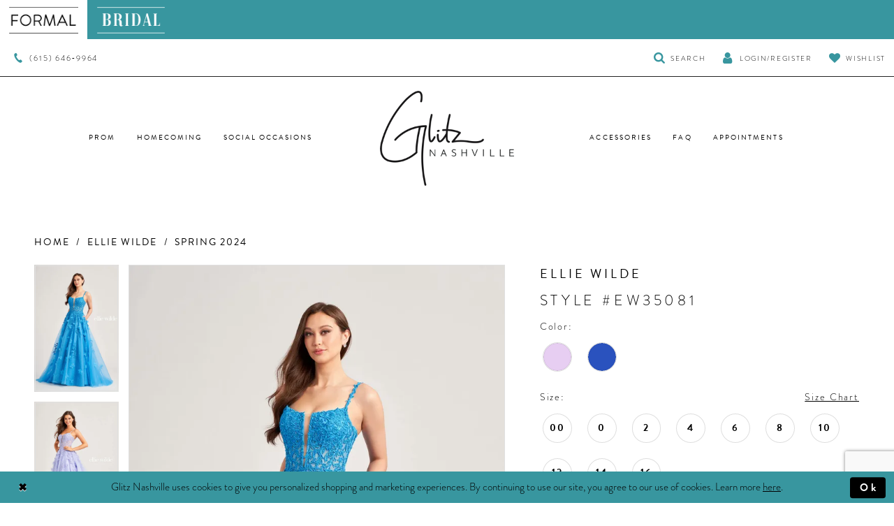

--- FILE ---
content_type: text/html; charset=utf-8
request_url: https://www.glitznashville.com/ellie-wilde/spring-2024/ew35081
body_size: 22250
content:
<!DOCTYPE html>
<html class="" lang="en-US">
<head>
    
<base href="/">
<meta charset="UTF-8">
<meta name="viewport" content="width=device-width, initial-scale=1, maximum-scale=2, user-scalable=1" />
<meta name="format-detection" content="telephone=yes">

    <link rel="apple-touch-icon" sizes="180x180" href="Themes/GlitzNashville/Content/img/favicon/apple-touch-icon.png">
<link rel="icon" type="image/png" sizes="32x32" href="Themes/GlitzNashville/Content/img/favicon/favicon-32x32.png">
<link rel="icon" type="image/png" sizes="16x16" href="Themes/GlitzNashville/Content/img/favicon/favicon-16x16.png">
<link rel="manifest" href="Themes/GlitzNashville/Content/img/favicon/site.webmanifest">
<link rel="mask-icon" href="Themes/GlitzNashville/Content/img/favicon/safari-pinned-tab.svg" color="#5bbad5">
<link rel="shortcut icon" href="Themes/GlitzNashville/Content/img/favicon/favicon.ico">
<meta name="msapplication-TileColor" content="#da532c">
<meta name="msapplication-config" content="Themes/GlitzNashville/Content/img/favicon/browserconfig.xml">
<meta name="theme-color" content="#ffffff">
    <link rel="preconnect" href="https://use.typekit.net" crossorigin="anonymous">
<link rel="preconnect" href="https://p.typekit.net" crossorigin="anonymous">
<link rel="preload" href="https://use.typekit.net/zpe8iod.css" as="style">
<link rel="stylesheet" href="https://use.typekit.net/zpe8iod.css"/>

    
<title>Ellie Wilde | Glitz Nashville - EW35081 | Glitz Nashville</title>

    <meta property="og:title" content="Ellie Wilde | Glitz Nashville - EW35081 | Glitz Nashville" />
    <meta property="og:type" content="website" />
    <meta property="og:url" content="https://www.glitznashville.com/ellie-wilde/spring-2024/ew35081"/>
        <meta name="description" content="Find the perfect designer prom or wedding dress for your formal or bridal event at Glitz Nashville in Nashville, Tennessee! Style EW35081" />
        <meta property="og:description" content="Find the perfect designer prom or wedding dress for your formal or bridal event at Glitz Nashville in Nashville, Tennessee! Style EW35081" />
        <meta property="og:image" content="https://dy9ihb9itgy3g.cloudfront.net/products/$uploads/products/10232/ew35081/ew35081__f_d.670.webp" />
        <meta name="twitter:image" content="https://dy9ihb9itgy3g.cloudfront.net/products/$uploads/products/10232/ew35081/ew35081__f_d.670.webp">
        <meta name="keywords" content="wedding dresses, bridal, prom, bridesmaids, prom dress, sherri hill, jovani, glitz, nashville, tennessee, wedding, wedding dress" />
        <meta name="google-site-verification" content="h15gjtHo1I7_eLjMG7k_oS7Gu7N6UC28rmAGeVRfbyA" />
        <link rel="canonical" href="https://www.glitznashville.com/ellie-wilde/spring-2024/ew35081" />

    

    <link rel="stylesheet" type="text/css" href="https://www.glitznashville.com/content/theme.min.css?v=20251107133033"/>
    

    



    





<meta name="google-site-verification" content="hOVLQz5hv3A9ML5crLCtblhTR5IXNzE5dSvZLscg1Ds" />
<meta name="facebook-domain-verification" content="2nobiccljdxrkul2m9wr9szny4euof" />


<!-- Global site tag (gtag.js) - Google Ads: 808553603 --> <script async src="https://www.googletagmanager.com/gtag/js?id=AW-808553603"></script> <script> window.dataLayer = window.dataLayer || []; function gtag(){dataLayer.push(arguments);} gtag('js', new Date()); gtag('config', 'AW-808553603'); </script>

<script>
		!function (w, d, t) {
		  w.TiktokAnalyticsObject=t;var ttq=w[t]=w[t]||[];ttq.methods=["page","track","identify","instances","debug","on","off","once","ready","alias","group","enableCookie","disableCookie"],ttq.setAndDefer=function(t,e){t[e]=function(){t.push([e].concat(Array.prototype.slice.call(arguments,0)))}};for(var i=0;i<ttq.methods.length;i++)ttq.setAndDefer(ttq,ttq.methods[i]);ttq.instance=function(t){for(var e=ttq._i[t]||[],n=0;n<ttq.methods.length;n++
)ttq.setAndDefer(e,ttq.methods[n]);return e},ttq.load=function(e,n){var i="https://analytics.tiktok.com/i18n/pixel/events.js";ttq._i=ttq._i||{},ttq._i[e]=[],ttq._i[e]._u=i,ttq._t=ttq._t||{},ttq._t[e]=+new Date,ttq._o=ttq._o||{},ttq._o[e]=n||{};n=document.createElement("script");n.type="text/javascript",n.async=!0,n.src=i+"?sdkid="+e+"&lib="+t;e=document.getElementsByTagName("script")[0];e.parentNode.insertBefore(n,e)};
		
		  ttq.load('CFLP1GBC77U6J4U0D10G');
		  ttq.page();
		}(window, document, 'ttq');
	</script>
</head>
<body class="page-pdp page-common page-white  ">
    <!--[if lt IE 11]>
      <p class="browsehappy">You are using an <strong>outdated</strong> browser. Please <a href="http://browsehappy.com/">upgrade your browser</a> to improve your experience.</p>
    <![endif]-->
    <div class="hidden-vars" data-vars>
    <div class="breakpoint-xl" data-var-name="breakpoint" data-var-type="xl" data-var-value="width"></div>
    <div class="breakpoint-lg" data-var-name="breakpoint" data-var-type="lg" data-var-value="width"></div>
    <div class="breakpoint-md" data-var-name="breakpoint" data-var-type="md" data-var-value="width"></div>
    <div class="breakpoint-sm" data-var-name="breakpoint" data-var-type="sm" data-var-value="width"></div>
    <div class="color-primary" data-var-name="color" data-var-type="primary" data-var-value="color"></div>
    <div class="color-secondary" data-var-name="color" data-var-type="secondary" data-var-value="color"></div>
</div>
    <!-- Loader -->
    <div id="spinner" class="loader">
        <div class="round">
            <div class="section"></div>
        </div>
    </div>
    <div class="app-container app-container-fix">
        







<div class="primary-block iblock-fix" data-property="fixed-header">
    <div class="preheader-top">
        <div class="container">
            <div class="row">
                <div class="preheader-blocks">
                    
                        <div class="preheader-block preheader-full-right preheader-desktop-left preheader-style preheader-links">
                            <ul role="menu" aria-label="Preheader Menu. Buttons: formal, bridal">
                                <li role="menuitem" class="active">
  <a href="https://glitznashville.com">
    <div class="preheader-logo">
      <img src="Themes/GlitzNashville/Content/img/formal-black.png" alt="Glitz Nashville Nashvile">
    </div>
  </a>
</li>
<li role="menuitem">
  <a href="http://brides.glitznashville.com">
    <div class="preheader-logo">
      <img src="Themes/GlitzNashville/Content/img/bridal-white.png" alt="Glitz Nashvile">
    </div>
  </a>
</li>


                            </ul>
                        </div>
                </div>
            </div>
        </div>
    </div>
    
    <div class="preheader preheader-main" id="preheader">
        <div class="container">
            <div class="row">
                <div class="preheader-blocks">
                    <div class="preheader-block preheader-center preheader-style preheader-mobile-full preheader-desktop-full">
                        <ul role="menu" aria-label="Preheader Menu. Buttons: phone, search, account, wishlist">
                            
                                <li role="menuitem" class="preheader-phone">
                                    <a href="tel:6156469964" rel="nofollow" aria-label="Phone Us">
  <i class="icomoon icomoon-phone hidden-sm hidden-xs hidden-mobile-sticky" aria-hidden="true"></i>
  <span>(615)&nbsp;646&#8209;9964</span>
</a>
 
 
                                </li>
                            <li class="hidden-xs hidden-sm">
                                <a class="show-search" 
   href="search" 
   aria-label="Toggle Search" 
   aria-haspopup="true" 
   aria-expanded="false">
    <span class="sr-only">Toggle search</span>
    <i class="icomoon icomoon-search"></i>
    <span class="hidden-xs hidden-sm">Search</span>
</a>

                                <div class="search-holder search-holder--menu hidden-xs hidden-sm">
                                    
<div name="search-form"
     role="search"
     aria-label="Search form"
     class="search-form iblock-fix collapsed">
    <div class="search-group ui-widget">
        <div class="search-btn search-btn-left">
            <button type="submit"
                    data-trigger="search"
                    aria-label="Submit Search">
                <i class="icomoon icomoon-search"
                   aria-hidden="true">
                </i>
            </button>
        </div>
        <div class="search-btn search-btn-right">
            <button type="button"
                    class="close-search-form"
                    aria-label="Close Search">
                <i class="icon-syvo icon-close-x"
                   aria-hidden="true">
                </i>
            </button>
        </div>
        <input type="search"
               name="query"
               class="ui-autocomplete-input"
               placeholder="Search"
               aria-label="Enter Search Text"
               data-property="search"
               autocomplete="off">
    </div>
</div>
                                </div>
                            </li>
                            <li class="dropdown hidden-sm hidden-xs">
                                <a href="/account/information"
   class="dropdown-toggle menu-item"
   data-toggle="dropdown"
   role="button"
   aria-label="Open Account Dialog"
   aria-haspopup="true"
   aria-expanded="false">
    <i class="icomoon icomoon-user" 
       aria-hidden="true"></i>
    <span>Login/Register</span>
</a>
<div class="dropdown-menu clickable cart-popup"
     role="dialog"
     aria-label="Account Dialog">
    <span class="fl-right close-dropdown"
          data-trigger="cart"
          role="button"
          aria-label="Toggle Account Dialog"
          aria-haspopup="true"
          aria-expanded="false">
    </span>
    <div class="account-dropdown">
        <ul>
                <li>
                    <a href="/login">Sign In</a>
                </li>
                <li>
                    <a href="/register">Sign Up</a>
                </li>
                <li>
                    <a href="/wishlist">Wishlist</a>
                </li>
        </ul>
    </div>
</div>
                            </li>
                            <li class="preheader-wishlist hidden-sm hidden-xs">
                                <a href="/wishlist"
   aria-label="Visit Wishlist Page">
    <i class="icomoon icomoon-heart" aria-hidden="true"></i>
    <span class="hidden-xs hidden-sm">Wishlist</span>
</a>
                            </li>
                        </ul>
                    </div>
                </div>
            </div>
        </div>
    </div>
    
    <header class="header iblock-fix" id="header">
        <div class="container">
            <div class="row">
                <div class="header-blocks clearfix">
                    <div class="header-block header-left hidden-gt-sm">
                        <div class="preheader-style">
                            <ul role="menu" aria-label="Preheader Menu. Buttons: phone, hamburger, search">
                               
                                    <li role="menuitem" class="preheader-phone hidden-xs hidden-sm">
                                        <a href="tel:6156469964" rel="nofollow" aria-label="Phone Us">
  <i class="icomoon icomoon-phone hidden-sm hidden-xs hidden-mobile-sticky" aria-hidden="true"></i>
  <span>(615)&nbsp;646&#8209;9964</span>
</a>
 
 
                                    </li>
                                <li role="menuitem" class="hidden-gt-sm">
                                    <span class="menu-item navbar-toggle collapsed" 
      data-toggle="collapse" 
      data-target="#main-navbar" 
      aria-label="Toggle navigation" 
      aria-expanded="false" 
      aria-controls="navbar">
    <i class="icomoon icomoon-hamburger" aria-hidden="true"></i>
</span>
                                </li>
                                <li role="menuitem" class="hidden-gt-sm">
                                    <a class="show-search" 
   href="search" 
   aria-label="Toggle Search" 
   aria-haspopup="true" 
   aria-expanded="false">
    <span class="sr-only">Toggle search</span>
    <i class="icomoon icomoon-search-thin"></i>
    <span class="hidden-xs hidden-sm">Search</span>
</a>
                                </li>
                            </ul>
                        </div>
                    </div>
                    
                    

<div id="main-navbar" class="navbar-collapse main-navbar main-navbar-extended collapse">
    <div class="main-navbar-extended-contents">
        
<div class="main-navbar-extended-header hidden-gt-sm">
    <div class="main-navbar-extended-header-search">
        
<div name="search-form"
     role="search"
     aria-label="Search form"
     class="search-form iblock-fix collapsed">
    <div class="search-group ui-widget">
        <div class="search-btn search-btn-left">
            <button type="submit"
                    data-trigger="search"
                    aria-label="Submit Search">
                <i class="icomoon icomoon-search"
                   aria-hidden="true">
                </i>
            </button>
        </div>
        <div class="search-btn search-btn-right">
            <button type="button"
                    class="close-search-form"
                    aria-label="Close Search">
                <i class="icon-syvo icon-close-x"
                   aria-hidden="true">
                </i>
            </button>
        </div>
        <input type="search"
               name="query"
               class="ui-autocomplete-input"
               placeholder="Search"
               aria-label="Enter Search Text"
               value=""
               data-property="search"
               autocomplete="off">
    </div>
</div>
    </div>
</div>
        
<div class="main-navbar-extended-body">
    



<div class="common-navbar">
  <span class="close-navbar" data-toggle="collapse" data-target="#main-navbar" aria-haspopup="false" aria-expanded="false" aria-hidden="true">
  </span>
  <ul>
   <!-- <li>
        <input type="checkbox" data-trigger="menu-opener">
        <a>
          <span>Prom
          </span>
          <i class="sign">
          </i>
        </a>
        <ul class="common-sub-menu">
          <li data-menu-item="empty">
            <input type="checkbox">
            <ul>
              <li>
                <a href="collections/prom">
                  <span>Prom Dresses
                  </span>
                  <i class="sign">
                  </i>
                </a>
              </li>
            </ul>
          </li>
        </ul>
      </li>-->
    
       <li>
      <input type="checkbox" data-trigger="menu-opener" aria-label="Open Prom Menu">
      <a href="collections/prom">
        <span>Prom
        </span>
        <i class="sign">
        </i>
      </a>
      <ul class="common-sub-menu">
        <li data-menu-item="empty">
          <input type="checkbox" aria-label="Open Prom Submenu">
          <ul>
            <li>
              <a href="alyce-paris/prom">
                <span>
                  Alyce Paris
                </span>
                <i class="sign">
                </i>
              </a>
            </li>
            <li>
              <a href="ashley-lauren/prom">
                <span>
                  Ashley Lauren
                </span>
                <i class="sign">
                </i>
              </a>
            </li>
            
           <li>
              <a href="/ava-presley/prom">
                <span>
                  Ava Presley
                </span>
                <i class="sign">
                </i>
              </a>
            </li>
           
            <li>
              <a href="/ellie-wilde/prom">
                <span>
                  Ellie Wilde
                </span>
                <i class="sign">
                </i>
              </a>
            </li>
           <!--  <li>
              <a href="/johnathan-kayne/prom">
                <span>
                  Johnathan Kayne
                </span>
                <i class="sign">
                </i>
              </a>
            </li>-->
           
            <li>
              <a href="la-femme/prom">
                <span>
                 La Femme
                </span>
                <i class="sign">
                </i>
              </a>
            </li>
            
            <!-- <li>
              <a href="/jasz-couture/prom">
                <span>
                  Jasz Couture
                </span>
                <i class="sign">
                </i>
              </a>
            </li>-->
            
            <!-- <li>
              <a href="/jessica-angel/prom">
                <span>
                  Jessica Angel
                </span>
                <i class="sign">
                </i>
              </a>
            </li>-->
            
             
            
            
            
            
          </ul>
        </li>
        <li data-menu-item="empty">
          <input type="checkbox" aria-label="Open Panoply Menu">
          <ul>
            
           
            
            
            
         
           <!-- <li>
 
              <a href="primavera-couture/prom">
                <span>
                  Primavera Couture
                </span>
                <i class="sign">
                </i>
              </a>
            </li>-->
            
            <li>
              <a href="/jovani/prom">
                <span>
                  Jovani
                </span>
                <i class="sign">
                </i>
              </a>
            </li>
            
               <li>
              <a href="/jvn/prom">
                <span>
                  JVN
                </span>
                <i class="sign">
                </i>
              </a>
            </li>
            
              <li><a href="rachel-allan/prom">
                <span>
                  Rachel Allan
                </span>
                <i class="sign">
                </i>
              </a>
            </li>
            <li>
            
            
            <li>
              <a href="sherri-hill/prom">
                <span>
                  Sherri Hill
                </span>
                <i class="sign">
                </i>
              </a>
            </li>
           <!-- <li>
              <a href="/studio-17/prom">
                <span>
                  Studio 17
                </span>
                <i class="sign">
                </i>
              </a>
            </li>-->
           
            
          
            <!-- <li>
              <a href="/tarik-ediz/prom">
                <span>
                 Tarik Ediz
                </span>
                <i class="sign">
                </i>
              </a>
            </li>-->
             <li>
              <a href="/terani/prom">
                <span>
                 Terani
                </span>
                <i class="sign">
                </i>
              </a>
            </li>
            <!-- <li>
              <a href="/tiffany-exclusives/prom">
                <span>
                  Tiffany Exclusives
                </span>
                <i class="sign">
                </i>
              </a>
            </li>-->
            
            <!-- <li>
              <a href="/vienna-prom/prom">
                <span>
                  Vienna Prom
                </span>
                <i class="sign">
                </i>
              </a>
            </li>-->
            
            <!-- <li>
              <a href="/colors-dress/prom">
                <span>
                  Colors Dress
                </span>
                <i class="sign">
                </i>
              </a>
            </li> -->
            
            
            
          </ul>
        </li>
      </ul>
    </li>
    
    
    
    
    
    
    
    
    
    
    
    
    
    
    
    
    
    
    
    
    
    
    
    
    <li>
      <input type="checkbox" data-trigger="menu-opener" aria-label="Open Homecoming Menu">
      <a href="collections/homecoming">
        <span>Homecoming
        </span>
        <i class="sign">
        </i>
      </a>
      <ul class="common-sub-menu">
        <li data-menu-item="empty">
          <input type="checkbox" aria-label="Open Homecoming Submenu">
          <ul>
            <li>
              <a href="sherri-hill/homecoming">
                <span>
                  Sherri Hill
                </span>
                <i class="sign">
                </i>
              </a>
            </li>
            <li>
              <a href="jovani/homecoming">
                <span>
                  Jovani
                </span>
                <i class="sign">
                </i>
              </a>
            </li>
            <li>
              <a href="jvn/homecoming">
                <span>
                  JVN by Jovani
                </span>
                <i class="sign">
                </i>
              </a>
            </li>
              <li>
              <a href="ellie-wilde/homecoming">
                <span>
                  Ellie Wilde
                </span>
                <i class="sign">
                </i>
              </a>
            </li>
             <!--<li>
              <a href="jasz-couture/homecoming">
                <span>
                  Jasz Couture
                </span>
                <i class="sign">
                </i>
              </a>
            </li>
              <li>
              <a href="johnathan-kayne/homecoming">
                <span>
                  Johnathan Kayne
                </span>
                <i class="sign">
                </i>
              </a>
            </li>-->
             <li>
              <a href="rachel-allan/homecoming">
                <span>
                  Rachel Allan
                </span>
                <i class="sign">
                </i>
              </a>
            </li>
             <!-- <li>
              <a href="portia-and-scarlett/homecoming">
                <span>
                  
                  Portia and Scarlett
                </span>
                <i class="sign">
                </i>
              </a>
            </li>-->
           <!-- <li>
              <a href="alyce-paris/homecoming">
                <span>
                  Alyce Paris
                </span>
                <i class="sign">
                </i>
              </a>
            </li> --
           
            <!--<li>
              <a href="faviana">
                <span>
                  Faviana
                </span>
                <i class="sign">
                </i>
              </a>
            </li>-->
          </ul>
        </li>
        <li data-menu-item="empty">
          <input type="checkbox" aria-label="Open Primavera Menu">
          <ul>
            <!--<li>
              <a href="la-femme">
                <span>
                  La Femme
                </span>
                <i class="sign">
                </i>
              </a>
            </li>-->
           <!-- <li>
 
              <a href="primavera-couture/homecoming">
                <span>
                  Primavera
                </span>
                <i class="sign">
                </i>
              </a>
            </li>-->
            <!--<li>
              <a href="nox-anabel/homecoming">
                <span>
                  Nox Anabel
                </span>
                <i class="sign">
                </i>
              </a>
            </li>-->
            <!--<li>
              <a href="flair-prom">
                <span>
                  Flair Prom
                </span>
                <i class="sign">
                </i>
              </a>
            </li>-->
          </ul>
        </li>
      </ul>
    </li>
    
    
    
    
    
    
    
    
    
    
    
    
    
    
    
    <li>
      <input type="checkbox" data-trigger="menu-opener" aria-label="Open Social Occasions Menu">
      <a href="collections/social-occasions">
        <span>Social Occasions
        </span>
        <i class="sign">
        </i>
      </a>
      <ul class="common-sub-menu">
        <li data-menu-item="empty">
          <input type="checkbox" aria-label="Open Social Occasions Submenu">
          <ul>
    
    
    
    
    
    
              <!--<li>
                <a href="alyce-paris/social-occasions">
                  <span>alyce Paris
                  </span>
                  <i class="sign">
                  </i>
                </a>
              </li>-->
            
            <!-- <li>
               <a href="ashley-lauren/social-occasions">
                  <span>ashley lauren
                  </span>
                  <i class="sign">
                  </i>
                </a>
              </li>-->
            
                 <li>
                <a href="jovani/social-occasions">
                  <span>Jovani
                  </span>
                  <i class="sign">
                  </i>
                </a>
              </li>
               <!--<li>
                <a href="tarik-ediz/social-occasions">
                  <span>Tarik Ediz
                  </span>
                  <i class="sign">
                  </i>
                </a>
              </li>-->
              <!--<li>
                <a href="jvn/social-occasions">
                  <span>JVN
                  </span>
                  <i class="sign">
                  </i>
                </a>
              </li>-->
             <li>
                <a href="terani/social-occasions">
                  <span>Terani
                  </span>
                  <i class="sign">
                  </i>
                </a>
              </li>
            </ul>
          </li>
        </ul>
      </li>
         <!-- <li>
        <input type="checkbox" data-trigger="menu-opener" aria-label="Open Pageant Menu">
        <a>
          <span>Pageant
          </span>
          <i class="sign">
          </i>
        </a>
        <ul class="common-sub-menu">
          <li data-menu-item="empty">
            <input type="checkbox" aria-label="Open Pageant Submenu">
            <ul>
             <li>
                <a href="collections/pageant">
                  <span>Pageant
                  </span>
                  <i class="sign">
                  </i>
                </a>
              </li>
              <li>
                <a href="collections/little-girls-pageants-collection">
                  <span>Little Girls Pageants
                  </span>
                  <i class="sign">
                  </i>
                </a>
              </li>
            </ul>
          </li>
        </ul>
      </li>-->  
  </ul>
  <ul> 
    
     <!--<li>
      <a href="faq">
        <span>Accessories
        </span>
        <i class="sign">
        </i>
      </a>
    </li>-->
    
    
    <li>
      <a href="/collections/accessories">
        <span>Accessories
        </span>
        <i class="sign">
        </i>
      </a>
    </li>
    
    
    
    
    
    
    <li>
      <a href="faq">
        <span>FAQ
        </span>
        <i class="sign">
        </i>
      </a>
    </li>
    <li>
      <a href="formal-appointment">
        <span>Appointments
        </span>
        <i class="sign">
        </i>
      </a>
    </li>
       <!-- <li>
      <a href="blog">
        <span>Blog
        </span>
        <i class="sign">
        </i>
      </a>
    </li>-->
   <!-- <li class="hidden-xs hidden-sm">
      <a class="show-search" href="search" aria-haspopup="true" aria-expanded="false">
        <span class="sr-only">Toggle search
        </span>
        <span class="hidden-xs hidden-sm">Search
        </span>
        <i class="icomoon icomoon-search">
        </i>
      </a>
    </li>-->
  </ul>
</div>


</div>
        
<div class="main-navbar-extended-footer hidden-gt-sm">
    <div class="main-navbar-extended-footer-icons">
        <ul>
                    <li>
                        <a href="/wishlist">
                            <i class="icon-syvo icon-heart-o" aria-hidden="true"></i>
                            <span>Wishlist</span>
                        </a>
                    </li>
                <li>
                    <a href="/login">
                        <i class="icon-syvo icon-user-o" aria-hidden="true"></i>
                        <span>Sign In</span>
                    </a>
                </li>
                <li>
                    <a href="/register">
                        <i class="icon-syvo icon-user-o" aria-hidden="true"><span>+</span></i>
                        <span>Sign Up</span>
                    </a>
                </li>
        </ul>
    </div>
</div>
    </div>
    
<div class="main-navbar-extended-overlay" data-toggle="collapse" data-target="#main-navbar" aria-haspopup="false" aria-expanded="false" aria-hidden="true"></div>
</div>
                
                    <a href="/"
                       class="brand-logo"
                       aria-label="Glitz Nashville">
                        <img src="logos/main-logo?v=f19dedcf-8e6b-58e7-daf2-02ce8621efed"
                             alt="Glitz Nashville" />
                    </a>

                    <div class="header-block header-right hidden-gt-sm">
                        <div class="preheader-style">
                            <ul role="menu" aria-label="Preheader Menu. Buttons: wishlist">
                                
                                <li role="menuitem" class="preheader-wishlist hidden-gt-sm">
                                    <a href="/wishlist"
   aria-label="Visit Wishlist Page">
    <i class="icomoon icomoon-heart" aria-hidden="true"></i>
    <span class="hidden-xs hidden-sm">Wishlist</span>
</a>
                                </li>
                            </ul>
                        </div>
                    </div>
                    <div class="search-holder search-holder--menu hidden-gt-sm">
                        
<div name="search-form"
     role="search"
     aria-label="Search form"
     class="search-form iblock-fix collapsed">
    <div class="search-group ui-widget">
        <div class="search-btn search-btn-left">
            <button type="submit"
                    data-trigger="search"
                    aria-label="Submit Search">
                <i class="icomoon icomoon-search"
                   aria-hidden="true">
                </i>
            </button>
        </div>
        <div class="search-btn search-btn-right">
            <button type="button"
                    class="close-search-form"
                    aria-label="Close Search">
                <i class="icon-syvo icon-close-x"
                   aria-hidden="true">
                </i>
            </button>
        </div>
        <input type="search"
               name="query"
               class="ui-autocomplete-input"
               placeholder="Search"
               aria-label="Enter Search Text"
               data-property="search"
               autocomplete="off">
    </div>
</div>
                    </div>
                </div>
            </div>
        </div>
    </header>
</div>
        <div class="main-content" id="main" role="main">
            



<div class="details-cmp common-cmp bootstrap-iso iblock-fix">

    

<section class="section-breadcrumbs">
    <div class="container">
        <div class="row">
            <div class="common-breadcrumbs">
                <ul>
                        <li>
                                <a class=""
                                   href="/">Home</a>

                        </li>
                        <li>
                                <a class=""
                                   href="/ellie-wilde">Ellie Wilde</a>

                        </li>
                        <li>
                                <a class=""
                                   href="/ellie-wilde/spring-2024">Spring 2024</a>

                        </li>
                </ul>
            </div>
        </div>

    </div>
</section>

    <section class="section-product" data-product-id="33229">
        <div class="container">
            <div class="row">
                <div class="product-bio">
                    <div class="product-detailed clearfix iblock-fix">
                        <div class="product-info product-visual">

                            




<div class="product-media">
    

    <div class="product-views clearfix" data-property="parent">
        <span role="heading" aria-level="2" class="sr-only">Products Views Carousel</span>
        <a href="#products-views-skip" title="Skip to end" class="sr-only sr-only-focusable" 
           data-trigger="scroll-to" data-target="#products-views-skip">Skip to end</a>
        

<div class="product-view previews">
        <div class="list" data-list="previews" aria-label="Ellie Wilde Style #EW35081 thumbnail list">

                    <div class="list-item">
                        <div class="preview has-background"
                             style="background-image: url('https://dy9ihb9itgy3g.cloudfront.net/products/$uploads/products/10232/ew35081/ew35081__f_d.340.webp')"
                             data-trigger="color-filter-all"
                             data-value-id="">
                            <img src="https://dy9ihb9itgy3g.cloudfront.net/products/$uploads/products/10232/ew35081/ew35081__f_d.340.webp" alt="Ellie Wilde Style #EW35081 #0 default frontface vertical thumbnail"/>
                        </div>
                    </div>
                    <div class="list-item">
                        <div class="preview has-background"
                             style="background-image: url('https://dy9ihb9itgy3g.cloudfront.net/products/$uploads/products/10232/ew35081/ew35081__f7c19e8d_3187_4f16_a2cd_e333b5ac8c42.340.webp')"
                             data-trigger="color-filter-all"
                             data-value-id="">
                            <img src="https://dy9ihb9itgy3g.cloudfront.net/products/$uploads/products/10232/ew35081/ew35081__f7c19e8d_3187_4f16_a2cd_e333b5ac8c42.340.webp" alt="Ellie Wilde Style #EW35081 #1 frontface vertical thumbnail"/>
                        </div>
                    </div>
                    <div class="list-item">
                        <div class="preview has-background"
                             style="background-image: url('https://dy9ihb9itgy3g.cloudfront.net/products/$uploads/products/10232/ew35081/ew35081__30a10b05_af82_4ffc_b984_e161c4ce097e.340.webp')"
                             data-trigger="color-filter-all"
                             data-value-id="">
                            <img src="https://dy9ihb9itgy3g.cloudfront.net/products/$uploads/products/10232/ew35081/ew35081__30a10b05_af82_4ffc_b984_e161c4ce097e.340.webp" alt="Ellie Wilde Style #EW35081 #2 frontface vertical thumbnail"/>
                        </div>
                    </div>
                    <div class="list-item">
                        <div class="preview has-background"
                             style="background-image: url('https://dy9ihb9itgy3g.cloudfront.net/products/$uploads/products/10232/ew35081/ew35081__b.340.webp')"
                             data-trigger="color-filter-all"
                             data-value-id="">
                            <img src="https://dy9ihb9itgy3g.cloudfront.net/products/$uploads/products/10232/ew35081/ew35081__b.340.webp" alt="Ellie Wilde Style #EW35081 #3 default backface vertical thumbnail"/>
                        </div>
                    </div>
        </div>
</div>
        

<div class="product-view overviews common-videolist">

        <div class="list" data-list="overviews" data-slick>
                    <div class="list-item slick-current">
                        <div class="overview"
                             data-lazy-background
                             data-value-id=""
                             data-related-image="false">
                            <a href="https://dy9ihb9itgy3g.cloudfront.net/products/$uploads/products/10232/ew35081/ew35081__f_d.2000.webp"
                               class="MagicZoom overview-media" data-options="lazyZoom: true; textClickZoomHint: Click to zoom"
                               aria-label="Full size Ellie Wilde Style #EW35081 #0 default frontface vertical picture">
                                <img data-lazy="https://dy9ihb9itgy3g.cloudfront.net/products/$uploads/products/10232/ew35081/ew35081__f_d.740.webp" 
                                     alt="Ellie Wilde Style #EW35081 #0 default frontface vertical picture"/>
                            </a>
                        </div>
                    </div>
                    <div class="list-item ">
                        <div class="overview"
                             data-lazy-background
                             data-value-id=""
                             data-related-image="false">
                            <a href="https://dy9ihb9itgy3g.cloudfront.net/products/$uploads/products/10232/ew35081/ew35081__f7c19e8d_3187_4f16_a2cd_e333b5ac8c42.2000.webp"
                               class="MagicZoom overview-media" data-options="lazyZoom: true; textClickZoomHint: Click to zoom"
                               aria-label="Full size Ellie Wilde Style #EW35081 #1 frontface vertical picture">
                                <img data-lazy="https://dy9ihb9itgy3g.cloudfront.net/products/$uploads/products/10232/ew35081/ew35081__f7c19e8d_3187_4f16_a2cd_e333b5ac8c42.740.webp" 
                                     alt="Ellie Wilde Style #EW35081 #1 frontface vertical picture"/>
                            </a>
                        </div>
                    </div>
                    <div class="list-item ">
                        <div class="overview"
                             data-lazy-background
                             data-value-id=""
                             data-related-image="false">
                            <a href="https://dy9ihb9itgy3g.cloudfront.net/products/$uploads/products/10232/ew35081/ew35081__30a10b05_af82_4ffc_b984_e161c4ce097e.2000.webp"
                               class="MagicZoom overview-media" data-options="lazyZoom: true; textClickZoomHint: Click to zoom"
                               aria-label="Full size Ellie Wilde Style #EW35081 #2 frontface vertical picture">
                                <img data-lazy="https://dy9ihb9itgy3g.cloudfront.net/products/$uploads/products/10232/ew35081/ew35081__30a10b05_af82_4ffc_b984_e161c4ce097e.740.webp" 
                                     alt="Ellie Wilde Style #EW35081 #2 frontface vertical picture"/>
                            </a>
                        </div>
                    </div>
                    <div class="list-item ">
                        <div class="overview"
                             data-lazy-background
                             data-value-id=""
                             data-related-image="false">
                            <a href="https://dy9ihb9itgy3g.cloudfront.net/products/$uploads/products/10232/ew35081/ew35081__b.2000.webp"
                               class="MagicZoom overview-media" data-options="lazyZoom: true; textClickZoomHint: Click to zoom"
                               aria-label="Full size Ellie Wilde Style #EW35081 #3 default backface vertical picture">
                                <img data-lazy="https://dy9ihb9itgy3g.cloudfront.net/products/$uploads/products/10232/ew35081/ew35081__b.740.webp" 
                                     alt="Ellie Wilde Style #EW35081 #3 default backface vertical picture"/>
                            </a>
                        </div>
                    </div>
        </div>
    
    <div class="controls">
        <div class="list">
            <div class="list-item">
            </div>
        </div>
    </div>

    

</div>
        <div id="products-views-skip" class="sr-only" tabindex="-1">Products Views Carousel End</div>
    </div>

</div>

<div class="visual-dots dots-placeholder"></div>

<div class="social-networks social-share social-share-single">
    <ul>
        <li>
            <span class="share-title">
                Share:
            </span>
        </li>
                    <li style="display: none;">
                        <a href="https://www.pinterest.com/glitznash/"
                           data-property="pinterest-share"
                           data-placement="Social group"
                           target="_blank" title="Pinterest" aria-label="Share using Pinterest">
                            <i class="fa fa-pinterest-p" aria-hidden="true"></i>
                        </a>
                    </li>
                    <li style="display: none;">
                        <a href="https://x.com/GlitzNash"
                           data-property="x-share"
                           data-placement="Social group"
                           target="_blank" title="X" aria-label="Share using X">
                            <i class="icon-syvo icon-x-twitter" aria-hidden="true"></i>
                        </a>
                    </li>
        
    </ul>
</div>




                        </div>
                        <div class="product-info product-sheet" data-property="product-details">

                            


<div class="product-heading">
    <div class="option name">
        
    <h1 role="heading" aria-level="1">
        Ellie Wilde
    </h1>

    <h3 role="heading" aria-level="2">
        Style #EW35081
    </h3>


    </div>
    

</div>




    <div class="product-dynamic">



            <div class="option option-color">
                

    <div class="option-header">
        <h5 class="option-title">Color:</h5>
        <span class="option-display" id="selected-color"
            data-property="selected-color" aria-live="polite" aria-label="Chosen color"></span>
    </div>
    <div class="option-content">
        <div class="product-colors product-options " 
             aria-live="polite" aria-label="Product color controls state depends on size chosen">
            <div class="list">
                    <div class="list-item">
                        
<div class="product-color product-option"
     data-property="color"
     data-value-id="279"
     data-value="Lilac"
     data-hex="#E7CEF2"
     title="Lilac">
    <input name="color" type="radio" value="Lilac" aria-label="Color: Lilac"/>


    <span class="color"  data-property="product-color">
        <div class="canvas">
            <div data-layout-font class="square" title="Lilac">
                <svg version="1.1" viewBox="0 0 1000 1000"
                     height="1000"
                     width="1000"
                     xml:space="preserve"
                     xmlns="http://www.w3.org/2000/svg"
                     xmlns:xlink="http://www.w3.org/1999/xlink">

                        <g style="transform-origin: 50% 50%; ">
                            <polygon points="-207.10678118654744,-207.10678118654744 -207.10678118654744,1207.1067811865473 1207.1067811865473,1207.1067811865473 1207.1067811865473,-207.10678118654744" style="fill: #E7CEF2;"></polygon>
                        </g>
                </svg>
            </div>
        </div>

    </span>
    <span class="line"></span>
    <span class="no-product" data-nosnippet>
        Out of Stock
    </span>
</div>
                    </div>
                    <div class="list-item">
                        
<div class="product-color product-option"
     data-property="color"
     data-value-id="2980"
     data-value="Cerulean Blue"
     data-hex="#2a52be"
     title="Cerulean Blue">
    <input name="color" type="radio" value="Cerulean Blue" aria-label="Color: Cerulean Blue"/>


    <span class="color"  data-property="product-color">
        <div class="canvas">
            <div data-layout-font class="square" title="Cerulean Blue">
                <svg version="1.1" viewBox="0 0 1000 1000"
                     height="1000"
                     width="1000"
                     xml:space="preserve"
                     xmlns="http://www.w3.org/2000/svg"
                     xmlns:xlink="http://www.w3.org/1999/xlink">

                        <g style="transform-origin: 50% 50%; ">
                            <polygon points="-207.10678118654744,-207.10678118654744 -207.10678118654744,1207.1067811865473 1207.1067811865473,1207.1067811865473 1207.1067811865473,-207.10678118654744" style="fill: #2a52be;"></polygon>
                        </g>
                </svg>
            </div>
        </div>

    </span>
    <span class="line"></span>
    <span class="no-product" data-nosnippet>
        Out of Stock
    </span>
</div>
                    </div>
            </div>
        </div>
    </div>





            </div>

            <div class="option option-size">


    <div class="option-header">
            <h5 class="option-title">Size:</h5>
            <span class="option-display" id="selected-size"
                  data-property="selected-size" aria-live="polite" aria-label="Chosen size">
            </span>
<div class="size-addon product-options-addon">
    <a href="javascript:void(0);"
       class="btn btn-chart option-display"
       data-trigger="open-sizechart"
       role="button"
       aria-label="Size Chart"
       aria-haspopup="true"
       aria-expanded="false">
        Size Chart
    </a>
</div>    </div>
    <div class="option-content has-sizes">
            <div class="product-sizes product-options "
                 aria-live="polite" aria-label="Product size controls state depends on color chosen">
                <div class="list">
                        <div class="list-item">
                            <div class="product-size product-option"
     data-property="size"
     data-value-id="2"
     data-value="00"
     title="00">
    <input name="size" type="radio" value="00" aria-label="Size: 00"/>
    <span class="size-name product-option-name">00</span>
    <span class="line"></span>
    <span class="no-product">
        Out of Stock
    </span>
</div>
                        </div>
                        <div class="list-item">
                            <div class="product-size product-option"
     data-property="size"
     data-value-id="3"
     data-value="0"
     title="0">
    <input name="size" type="radio" value="0" aria-label="Size: 0"/>
    <span class="size-name product-option-name">0</span>
    <span class="line"></span>
    <span class="no-product">
        Out of Stock
    </span>
</div>
                        </div>
                        <div class="list-item">
                            <div class="product-size product-option"
     data-property="size"
     data-value-id="4"
     data-value="2"
     title="2">
    <input name="size" type="radio" value="2" aria-label="Size: 2"/>
    <span class="size-name product-option-name">2</span>
    <span class="line"></span>
    <span class="no-product">
        Out of Stock
    </span>
</div>
                        </div>
                        <div class="list-item">
                            <div class="product-size product-option"
     data-property="size"
     data-value-id="5"
     data-value="4"
     title="4">
    <input name="size" type="radio" value="4" aria-label="Size: 4"/>
    <span class="size-name product-option-name">4</span>
    <span class="line"></span>
    <span class="no-product">
        Out of Stock
    </span>
</div>
                        </div>
                        <div class="list-item">
                            <div class="product-size product-option"
     data-property="size"
     data-value-id="6"
     data-value="6"
     title="6">
    <input name="size" type="radio" value="6" aria-label="Size: 6"/>
    <span class="size-name product-option-name">6</span>
    <span class="line"></span>
    <span class="no-product">
        Out of Stock
    </span>
</div>
                        </div>
                        <div class="list-item">
                            <div class="product-size product-option"
     data-property="size"
     data-value-id="7"
     data-value="8"
     title="8">
    <input name="size" type="radio" value="8" aria-label="Size: 8"/>
    <span class="size-name product-option-name">8</span>
    <span class="line"></span>
    <span class="no-product">
        Out of Stock
    </span>
</div>
                        </div>
                        <div class="list-item">
                            <div class="product-size product-option"
     data-property="size"
     data-value-id="8"
     data-value="10"
     title="10">
    <input name="size" type="radio" value="10" aria-label="Size: 10"/>
    <span class="size-name product-option-name">10</span>
    <span class="line"></span>
    <span class="no-product">
        Out of Stock
    </span>
</div>
                        </div>
                        <div class="list-item">
                            <div class="product-size product-option"
     data-property="size"
     data-value-id="9"
     data-value="12"
     title="12">
    <input name="size" type="radio" value="12" aria-label="Size: 12"/>
    <span class="size-name product-option-name">12</span>
    <span class="line"></span>
    <span class="no-product">
        Out of Stock
    </span>
</div>
                        </div>
                        <div class="list-item">
                            <div class="product-size product-option"
     data-property="size"
     data-value-id="10"
     data-value="14"
     title="14">
    <input name="size" type="radio" value="14" aria-label="Size: 14"/>
    <span class="size-name product-option-name">14</span>
    <span class="line"></span>
    <span class="no-product">
        Out of Stock
    </span>
</div>
                        </div>
                        <div class="list-item">
                            <div class="product-size product-option"
     data-property="size"
     data-value-id="11"
     data-value="16"
     title="16">
    <input name="size" type="radio" value="16" aria-label="Size: 16"/>
    <span class="size-name product-option-name">16</span>
    <span class="line"></span>
    <span class="no-product">
        Out of Stock
    </span>
</div>
                        </div>
                </div>
            </div>
    </div>
            </div>



    </div>



<div class="product-actions" aria-live="polite" aria-label="Product buttons. Cart and Wishlist buttons state depends on color/size combination chosen">
    <div class="option buttons-block">


    <a href="tel:6156469964" data-property="cart-call" data-value="true"
       class="btn btn-success text-uppercase hide">
        Call (615)&nbsp;646&#8209;9964 for Availability
    </a>
<div class="relative-container">
    <div class="cart-hint" data-property="cart-tooltip">
    <a href="#" class="cart-hint-close" data-trigger="cart-tooltip-close" aria-label="Close ship date tooltip"><span aria-hidden="true">&#10006;</span></a>
    <div class="cart-hint-header">
        <span class="h5" data-change="cart-tooltip-header">Ship date:</span>
    </div>
    <div class="cart-hint-body">
        <p data-change="cart-tooltip-text"></p>
    </div>
    <div class="cart-hint-arrow"></div>
</div>
        <a class="btn btn-success-invert btn__add-wishlist" data-property="add-wishlist" data-value="true">
            <i class="fa fa-heart-o btn__add-wishlist__icon" aria-hidden="true"></i>
            <span class="btn__add-wishlist__title">Add To Wishlist</span>
            <i class="fa fa-check btn__add-wishlist__icon--active" aria-hidden="true"></i>
            <span class="btn__add-wishlist__title--active">Added To Wishlist</span>
        </a>
</div>
    

    </div>
</div>






    <div class="product-attributes">
        <div class="option description">
            


    <div class="tabs tabs-description">
        <ul class="nav nav-tabs">
                <li class="active">
                    <a data-toggle="tab" href="#attributes" class="option-title">Attributes</a>
                </li>
        </ul>
        <div class="tab-content">

                <div id="attributes" class="tab-pane fade in active">
                    <ul class="attr-ul">
                            <li>
                                <div>Fabric: </div>
                                <div>
                                    Glitter Tulle, Lace applique, Stone Accents, Three-dimensional flowers
                                </div>
                            </li>
                            <li>
                                <div>Length: </div>
                                <div>
                                    Long
                                </div>
                            </li>
                            <li>
                                <div>Neckline: </div>
                                <div>
                                    Plunging V, Scoop
                                </div>
                            </li>
                            <li>
                                <div>Silhouette: </div>
                                <div>
                                    A-Line
                                </div>
                            </li>
                            <li>
                                <div>Sleeve Type: </div>
                                <div>
                                    Sleeveless
                                </div>
                            </li>
                            <li>
                                <div>Special Features: </div>
                                <div>
                                    Features pockets, Lace-Up Back, Sheer Corset Bodice
                                </div>
                            </li>
                            <li>
                                <div>Waistline: </div>
                                <div>
                                    Natural
                                </div>
                            </li>
                    </ul>
                </div>

        </div>
    </div>

        </div>
    </div>
    <div>
        <div class="option description">
            
    <div class="pdp-disclaimer-description"><p>Prom dresses are carried at our formal location, located at 5300 Centennial Blvd Suite 112, Nashville, TN 37209</p></div>
        <hr />
    <div class="pdp-disclaimer-description"><p style="text-align: center;"><strong>"Not all gowns are available in the store so please contact if seeking specific availability"</strong></p></div>
        <hr />

        </div>
    </div>




                        </div>
                    </div>

                    


                </div>
            </div>
        </div>
    </section>


    


    <section class="section-header">
        <div class="container">
            <div class="row">
                <div class="header">
                    <h2>Related Products</h2>
                </div>
            </div>
        </div>
    </section>
    <section class="section-recommended section-related" aria-label="Related Products">
        <span role="heading" aria-level="2" class="sr-only">Related Products Carousel</span>
        <a href="#related-products-skip" title="Skip to end" class="sr-only sr-only-focusable"
           data-trigger="scroll-to" data-target="#related-products-skip">Skip to end</a>
        <div class="container">
            <div class="row">
                <div class="recommended-products related-products" data-property="related-products">
                        
    <div class="product-list  prices-hidden" aria-label="Product List" data-property="product-list">
        <div class="list" data-list="products">

                    <div class="list-item" data-layout-width>
                        
<div class="product " data-property="parent" data-product-id="33286">

    <div class="product-content product-content-visual clearfix">
       


    <a href="/ellie-wilde/spring-2024/ew35227" class="product-images" data-link="product-images" 
       role="presentation" 
       tabindex="-1" 
       aria-label="Visit Ellie Wilde Style #EW35227 Page">
        <div class="list" data-list="product-images" role="list">
            <div class="list-item" role="listitem">
                


<div class="product-image product-image-default has-background" data-img="default" data-lazy-load="bg" data-src="https://dy9ihb9itgy3g.cloudfront.net/products/$uploads/products/10232/ew35227/ew35227_f_d.740.webp" style="background-image: url(&#x27;Themes/Common/Content/img/no-image.png&#x27;)" data-related-image="false"><img alt="Ellie Wilde Style #EW35227 Default Thumbnail Image" height="1151" src="Themes/Common/Content/img/no-image.png" width="740" /></div>


            </div>
        </div>
    </a>

        
        

    </div>
    
    <div class="product-content product-content-brief clearfix">

        
        <div class="product-brief">

            <a href="/ellie-wilde/spring-2024/ew35227" data-link="product-title" class="product-brief-content product-brief-content-title">
                <div class="product-title">
    <div class="title title-small" title="Ellie Wilde Style #EW35227">
        <h4 role="presentation" aria-level="4">
            <span data-layout-font>Ellie Wilde</span>
        </h4>
        <h5 role="presentation" aria-level="5">
            <span data-layout-font>Style #EW35227</span>
        </h5>
</div>
</div>
            </a>

            


        </div>
    </div>
</div>
                    </div>
                    <div class="list-item" data-layout-width>
                        
<div class="product " data-property="parent" data-product-id="33277">

    <div class="product-content product-content-visual clearfix">
       


    <a href="/ellie-wilde/spring-2024/ew35215" class="product-images" data-link="product-images" 
       role="presentation" 
       tabindex="-1" 
       aria-label="Visit Ellie Wilde Style #EW35215 Page">
        <div class="list" data-list="product-images" role="list">
            <div class="list-item" role="listitem">
                


<div class="product-image product-image-default has-background" data-img="default" data-lazy-load="bg" data-src="https://dy9ihb9itgy3g.cloudfront.net/products/$uploads/products/10232/ew35215/ew35215_f_d.740.webp" style="background-image: url(&#x27;Themes/Common/Content/img/no-image.png&#x27;)" data-related-image="false"><img alt="Ellie Wilde Style #EW35215 Default Thumbnail Image" height="1151" src="Themes/Common/Content/img/no-image.png" width="740" /></div>


            </div>
        </div>
    </a>

        
        

    </div>
    
    <div class="product-content product-content-brief clearfix">

        
        <div class="product-brief">

            <a href="/ellie-wilde/spring-2024/ew35215" data-link="product-title" class="product-brief-content product-brief-content-title">
                <div class="product-title">
    <div class="title title-small" title="Ellie Wilde Style #EW35215">
        <h4 role="presentation" aria-level="4">
            <span data-layout-font>Ellie Wilde</span>
        </h4>
        <h5 role="presentation" aria-level="5">
            <span data-layout-font>Style #EW35215</span>
        </h5>
</div>
</div>
            </a>

            


        </div>
    </div>
</div>
                    </div>
                    <div class="list-item" data-layout-width>
                        
<div class="product " data-property="parent" data-product-id="33276">

    <div class="product-content product-content-visual clearfix">
       


    <a href="/ellie-wilde/spring-2024/ew35214" class="product-images" data-link="product-images" 
       role="presentation" 
       tabindex="-1" 
       aria-label="Visit Ellie Wilde Style #EW35214 Page">
        <div class="list" data-list="product-images" role="list">
            <div class="list-item" role="listitem">
                


<div class="product-image product-image-default has-background" data-img="default" data-lazy-load="bg" data-src="https://dy9ihb9itgy3g.cloudfront.net/products/$uploads/products/10232/ew35214/ew35214_f_d.740.webp" style="background-image: url(&#x27;Themes/Common/Content/img/no-image.png&#x27;)" data-related-image="false"><img alt="Ellie Wilde Style #EW35214 Default Thumbnail Image" height="1151" src="Themes/Common/Content/img/no-image.png" width="740" /></div>


            </div>
        </div>
    </a>

        
        

    </div>
    
    <div class="product-content product-content-brief clearfix">

        
        <div class="product-brief">

            <a href="/ellie-wilde/spring-2024/ew35214" data-link="product-title" class="product-brief-content product-brief-content-title">
                <div class="product-title">
    <div class="title title-small" title="Ellie Wilde Style #EW35214">
        <h4 role="presentation" aria-level="4">
            <span data-layout-font>Ellie Wilde</span>
        </h4>
        <h5 role="presentation" aria-level="5">
            <span data-layout-font>Style #EW35214</span>
        </h5>
</div>
</div>
            </a>

            


        </div>
    </div>
</div>
                    </div>
                    <div class="list-item" data-layout-width>
                        
<div class="product " data-property="parent" data-product-id="33250">

    <div class="product-content product-content-visual clearfix">
       


    <a href="/ellie-wilde/spring-2024/ew35105" class="product-images" data-link="product-images" 
       role="presentation" 
       tabindex="-1" 
       aria-label="Visit Ellie Wilde Style #EW35105 Page">
        <div class="list" data-list="product-images" role="list">
            <div class="list-item" role="listitem">
                


<div class="product-image product-image-default has-background" data-img="default" data-lazy-load="bg" data-src="https://dy9ihb9itgy3g.cloudfront.net/products/$uploads/products/10232/ew35105/ew35105__73f7c2c5_2f38_45d0_b6a7_4d9b22d2a564.740.webp" style="background-image: url(&#x27;Themes/Common/Content/img/no-image.png&#x27;)" data-related-image="false"><img alt="Ellie Wilde Style #EW35105 Default Thumbnail Image" height="1151" src="Themes/Common/Content/img/no-image.png" width="740" /></div>


            </div>
        </div>
    </a>

        
        

    </div>
    
    <div class="product-content product-content-brief clearfix">

        
        <div class="product-brief">

            <a href="/ellie-wilde/spring-2024/ew35105" data-link="product-title" class="product-brief-content product-brief-content-title">
                <div class="product-title">
    <div class="title title-small" title="Ellie Wilde Style #EW35105">
        <h4 role="presentation" aria-level="4">
            <span data-layout-font>Ellie Wilde</span>
        </h4>
        <h5 role="presentation" aria-level="5">
            <span data-layout-font>Style #EW35105</span>
        </h5>
</div>
</div>
            </a>

            


        </div>
    </div>
</div>
                    </div>
                    <div class="list-item" data-layout-width>
                        
<div class="product " data-property="parent" data-product-id="33241">

    <div class="product-content product-content-visual clearfix">
       


    <a href="/ellie-wilde/spring-2024/ew35094" class="product-images" data-link="product-images" 
       role="presentation" 
       tabindex="-1" 
       aria-label="Visit Ellie Wilde Style #EW35094 Page">
        <div class="list" data-list="product-images" role="list">
            <div class="list-item" role="listitem">
                


<div class="product-image product-image-default has-background" data-img="default" data-lazy-load="bg" data-src="https://dy9ihb9itgy3g.cloudfront.net/products/$uploads/products/10232/ew35094/ew35094__f_d.740.webp" style="background-image: url(&#x27;Themes/Common/Content/img/no-image.png&#x27;)" data-related-image="false"><img alt="Ellie Wilde Style #EW35094 Default Thumbnail Image" height="1151" src="Themes/Common/Content/img/no-image.png" width="740" /></div>


            </div>
        </div>
    </a>

        
        

    </div>
    
    <div class="product-content product-content-brief clearfix">

        
        <div class="product-brief">

            <a href="/ellie-wilde/spring-2024/ew35094" data-link="product-title" class="product-brief-content product-brief-content-title">
                <div class="product-title">
    <div class="title title-small" title="Ellie Wilde Style #EW35094">
        <h4 role="presentation" aria-level="4">
            <span data-layout-font>Ellie Wilde</span>
        </h4>
        <h5 role="presentation" aria-level="5">
            <span data-layout-font>Style #EW35094</span>
        </h5>
</div>
</div>
            </a>

            


        </div>
    </div>
</div>
                    </div>
                    <div class="list-item" data-layout-width>
                        
<div class="product " data-property="parent" data-product-id="33236">

    <div class="product-content product-content-visual clearfix">
       


    <a href="/ellie-wilde/spring-2024/ew35088" class="product-images" data-link="product-images" 
       role="presentation" 
       tabindex="-1" 
       aria-label="Visit Ellie Wilde Style #EW35088 Page">
        <div class="list" data-list="product-images" role="list">
            <div class="list-item" role="listitem">
                


<div class="product-image product-image-default has-background" data-img="default" data-lazy-load="bg" data-src="https://dy9ihb9itgy3g.cloudfront.net/products/$uploads/products/10232/ew35088/ew35088__f_d.740.webp" style="background-image: url(&#x27;Themes/Common/Content/img/no-image.png&#x27;)" data-related-image="false"><img alt="Ellie Wilde Style #EW35088 Default Thumbnail Image" height="1151" src="Themes/Common/Content/img/no-image.png" width="740" /></div>


            </div>
        </div>
    </a>

        
        

    </div>
    
    <div class="product-content product-content-brief clearfix">

        
        <div class="product-brief">

            <a href="/ellie-wilde/spring-2024/ew35088" data-link="product-title" class="product-brief-content product-brief-content-title">
                <div class="product-title">
    <div class="title title-small" title="Ellie Wilde Style #EW35088">
        <h4 role="presentation" aria-level="4">
            <span data-layout-font>Ellie Wilde</span>
        </h4>
        <h5 role="presentation" aria-level="5">
            <span data-layout-font>Style #EW35088</span>
        </h5>
</div>
</div>
            </a>

            


        </div>
    </div>
</div>
                    </div>
                    <div class="list-item" data-layout-width>
                        
<div class="product " data-property="parent" data-product-id="33235">

    <div class="product-content product-content-visual clearfix">
       


    <a href="/ellie-wilde/spring-2024/ew35087" class="product-images" data-link="product-images" 
       role="presentation" 
       tabindex="-1" 
       aria-label="Visit Ellie Wilde Style #EW35087 Page">
        <div class="list" data-list="product-images" role="list">
            <div class="list-item" role="listitem">
                


<div class="product-image product-image-default has-background" data-img="default" data-lazy-load="bg" data-src="https://dy9ihb9itgy3g.cloudfront.net/products/$uploads/products/10232/ew35087/ew35087__f_d.740.webp" style="background-image: url(&#x27;Themes/Common/Content/img/no-image.png&#x27;)" data-related-image="false"><img alt="Ellie Wilde Style #EW35087 Default Thumbnail Image" height="1151" src="Themes/Common/Content/img/no-image.png" width="740" /></div>


            </div>
        </div>
    </a>

        
        

    </div>
    
    <div class="product-content product-content-brief clearfix">

        
        <div class="product-brief">

            <a href="/ellie-wilde/spring-2024/ew35087" data-link="product-title" class="product-brief-content product-brief-content-title">
                <div class="product-title">
    <div class="title title-small" title="Ellie Wilde Style #EW35087">
        <h4 role="presentation" aria-level="4">
            <span data-layout-font>Ellie Wilde</span>
        </h4>
        <h5 role="presentation" aria-level="5">
            <span data-layout-font>Style #EW35087</span>
        </h5>
</div>
</div>
            </a>

            


        </div>
    </div>
</div>
                    </div>
                    <div class="list-item" data-layout-width>
                        
<div class="product " data-property="parent" data-product-id="33234">

    <div class="product-content product-content-visual clearfix">
       


    <a href="/ellie-wilde/spring-2024/ew35086" class="product-images" data-link="product-images" 
       role="presentation" 
       tabindex="-1" 
       aria-label="Visit Ellie Wilde Style #EW35086 Page">
        <div class="list" data-list="product-images" role="list">
            <div class="list-item" role="listitem">
                


<div class="product-image product-image-default has-background" data-img="default" data-lazy-load="bg" data-src="https://dy9ihb9itgy3g.cloudfront.net/products/$uploads/products/10232/ew35086/ew35086__f_d.740.webp" style="background-image: url(&#x27;Themes/Common/Content/img/no-image.png&#x27;)" data-related-image="false"><img alt="Ellie Wilde Style #EW35086 Default Thumbnail Image" height="1151" src="Themes/Common/Content/img/no-image.png" width="740" /></div>


            </div>
        </div>
    </a>

        
        

    </div>
    
    <div class="product-content product-content-brief clearfix">

        
        <div class="product-brief">

            <a href="/ellie-wilde/spring-2024/ew35086" data-link="product-title" class="product-brief-content product-brief-content-title">
                <div class="product-title">
    <div class="title title-small" title="Ellie Wilde Style #EW35086">
        <h4 role="presentation" aria-level="4">
            <span data-layout-font>Ellie Wilde</span>
        </h4>
        <h5 role="presentation" aria-level="5">
            <span data-layout-font>Style #EW35086</span>
        </h5>
</div>
</div>
            </a>

            


        </div>
    </div>
</div>
                    </div>
                    <div class="list-item" data-layout-width>
                        
<div class="product " data-property="parent" data-product-id="33219">

    <div class="product-content product-content-visual clearfix">
       


    <a href="/ellie-wilde/spring-2024/ew35066" class="product-images" data-link="product-images" 
       role="presentation" 
       tabindex="-1" 
       aria-label="Visit Ellie Wilde Style #EW35066 Page">
        <div class="list" data-list="product-images" role="list">
            <div class="list-item" role="listitem">
                


<div class="product-image product-image-default has-background" data-img="default" data-lazy-load="bg" data-src="https://dy9ihb9itgy3g.cloudfront.net/products/$uploads/products/10232/ew35066/ew35066_f_2.740.webp" style="background-image: url(&#x27;Themes/Common/Content/img/no-image.png&#x27;)" data-related-image="false"><img alt="Ellie Wilde Style #EW35066 Default Thumbnail Image" height="1151" src="Themes/Common/Content/img/no-image.png" width="740" /></div>


            </div>
        </div>
    </a>

        
        

    </div>
    
    <div class="product-content product-content-brief clearfix">

        
        <div class="product-brief">

            <a href="/ellie-wilde/spring-2024/ew35066" data-link="product-title" class="product-brief-content product-brief-content-title">
                <div class="product-title">
    <div class="title title-small" title="Ellie Wilde Style #EW35066">
        <h4 role="presentation" aria-level="4">
            <span data-layout-font>Ellie Wilde</span>
        </h4>
        <h5 role="presentation" aria-level="5">
            <span data-layout-font>Style #EW35066</span>
        </h5>
</div>
</div>
            </a>

            


        </div>
    </div>
</div>
                    </div>
                    <div class="list-item" data-layout-width>
                        
<div class="product " data-property="parent" data-product-id="33209">

    <div class="product-content product-content-visual clearfix">
       


    <a href="/ellie-wilde/spring-2024/ew35056" class="product-images" data-link="product-images" 
       role="presentation" 
       tabindex="-1" 
       aria-label="Visit Ellie Wilde Style #EW35056 Page">
        <div class="list" data-list="product-images" role="list">
            <div class="list-item" role="listitem">
                


<div class="product-image product-image-default has-background" data-img="default" data-lazy-load="bg" data-src="https://dy9ihb9itgy3g.cloudfront.net/products/$uploads/products/10232/ew35056/ew35056__f_d.740.webp" style="background-image: url(&#x27;Themes/Common/Content/img/no-image.png&#x27;)" data-related-image="false"><img alt="Ellie Wilde Style #EW35056 Default Thumbnail Image" height="1151" src="Themes/Common/Content/img/no-image.png" width="740" /></div>


            </div>
        </div>
    </a>

        
        

    </div>
    
    <div class="product-content product-content-brief clearfix">

        
        <div class="product-brief">

            <a href="/ellie-wilde/spring-2024/ew35056" data-link="product-title" class="product-brief-content product-brief-content-title">
                <div class="product-title">
    <div class="title title-small" title="Ellie Wilde Style #EW35056">
        <h4 role="presentation" aria-level="4">
            <span data-layout-font>Ellie Wilde</span>
        </h4>
        <h5 role="presentation" aria-level="5">
            <span data-layout-font>Style #EW35056</span>
        </h5>
</div>
</div>
            </a>

            


        </div>
    </div>
</div>
                    </div>
                    <div class="list-item" data-layout-width>
                        
<div class="product " data-property="parent" data-product-id="33198">

    <div class="product-content product-content-visual clearfix">
       


    <a href="/ellie-wilde/spring-2024/ew35040" class="product-images" data-link="product-images" 
       role="presentation" 
       tabindex="-1" 
       aria-label="Visit Ellie Wilde Style #EW35040 Page">
        <div class="list" data-list="product-images" role="list">
            <div class="list-item" role="listitem">
                


<div class="product-image product-image-default has-background" data-img="default" data-lazy-load="bg" data-src="https://dy9ihb9itgy3g.cloudfront.net/products/$uploads/products/10232/ew35040/ew35040__f_d.740.webp" style="background-image: url(&#x27;Themes/Common/Content/img/no-image.png&#x27;)" data-related-image="false"><img alt="Ellie Wilde Style #EW35040 Default Thumbnail Image" height="1151" src="Themes/Common/Content/img/no-image.png" width="740" /></div>


            </div>
        </div>
    </a>

        
        

    </div>
    
    <div class="product-content product-content-brief clearfix">

        
        <div class="product-brief">

            <a href="/ellie-wilde/spring-2024/ew35040" data-link="product-title" class="product-brief-content product-brief-content-title">
                <div class="product-title">
    <div class="title title-small" title="Ellie Wilde Style #EW35040">
        <h4 role="presentation" aria-level="4">
            <span data-layout-font>Ellie Wilde</span>
        </h4>
        <h5 role="presentation" aria-level="5">
            <span data-layout-font>Style #EW35040</span>
        </h5>
</div>
</div>
            </a>

            


        </div>
    </div>
</div>
                    </div>
                    <div class="list-item" data-layout-width>
                        
<div class="product " data-property="parent" data-product-id="33196">

    <div class="product-content product-content-visual clearfix">
       


    <a href="/ellie-wilde/spring-2024/ew35038" class="product-images" data-link="product-images" 
       role="presentation" 
       tabindex="-1" 
       aria-label="Visit Ellie Wilde Style #EW35038 Page">
        <div class="list" data-list="product-images" role="list">
            <div class="list-item" role="listitem">
                


<div class="product-image product-image-default has-background" data-img="default" data-lazy-load="bg" data-src="https://dy9ihb9itgy3g.cloudfront.net/products/$uploads/products/10232/ew35038/ew35038__d7f05fc0_d1a6_46c1_ba34_1e2a98b7aec3.740.webp" style="background-image: url(&#x27;Themes/Common/Content/img/no-image.png&#x27;)" data-related-image="false"><img alt="Ellie Wilde Style #EW35038 Default Thumbnail Image" height="1151" src="Themes/Common/Content/img/no-image.png" width="740" /></div>


            </div>
        </div>
    </a>

        
        

    </div>
    
    <div class="product-content product-content-brief clearfix">

        
        <div class="product-brief">

            <a href="/ellie-wilde/spring-2024/ew35038" data-link="product-title" class="product-brief-content product-brief-content-title">
                <div class="product-title">
    <div class="title title-small" title="Ellie Wilde Style #EW35038">
        <h4 role="presentation" aria-level="4">
            <span data-layout-font>Ellie Wilde</span>
        </h4>
        <h5 role="presentation" aria-level="5">
            <span data-layout-font>Style #EW35038</span>
        </h5>
</div>
</div>
            </a>

            


        </div>
    </div>
</div>
                    </div>
                    <div class="list-item" data-layout-width>
                        
<div class="product " data-property="parent" data-product-id="33191">

    <div class="product-content product-content-visual clearfix">
       


    <a href="/ellie-wilde/spring-2024/ew35031" class="product-images" data-link="product-images" 
       role="presentation" 
       tabindex="-1" 
       aria-label="Visit Ellie Wilde Style #EW35031 Page">
        <div class="list" data-list="product-images" role="list">
            <div class="list-item" role="listitem">
                


<div class="product-image product-image-default has-background" data-img="default" data-lazy-load="bg" data-src="https://dy9ihb9itgy3g.cloudfront.net/products/$uploads/products/10232/ew35031/ew35031__f_d.740.webp" style="background-image: url(&#x27;Themes/Common/Content/img/no-image.png&#x27;)" data-related-image="false"><img alt="Ellie Wilde Style #EW35031 Default Thumbnail Image" height="1151" src="Themes/Common/Content/img/no-image.png" width="740" /></div>


            </div>
        </div>
    </a>

        
        

    </div>
    
    <div class="product-content product-content-brief clearfix">

        
        <div class="product-brief">

            <a href="/ellie-wilde/spring-2024/ew35031" data-link="product-title" class="product-brief-content product-brief-content-title">
                <div class="product-title">
    <div class="title title-small" title="Ellie Wilde Style #EW35031">
        <h4 role="presentation" aria-level="4">
            <span data-layout-font>Ellie Wilde</span>
        </h4>
        <h5 role="presentation" aria-level="5">
            <span data-layout-font>Style #EW35031</span>
        </h5>
</div>
</div>
            </a>

            


        </div>
    </div>
</div>
                    </div>
                    <div class="list-item" data-layout-width>
                        
<div class="product " data-property="parent" data-product-id="33188">

    <div class="product-content product-content-visual clearfix">
       


    <a href="/ellie-wilde/spring-2024/ew35028" class="product-images" data-link="product-images" 
       role="presentation" 
       tabindex="-1" 
       aria-label="Visit Ellie Wilde Style #EW35028 Page">
        <div class="list" data-list="product-images" role="list">
            <div class="list-item" role="listitem">
                


<div class="product-image product-image-default has-background" data-img="default" data-lazy-load="bg" data-src="https://dy9ihb9itgy3g.cloudfront.net/products/$uploads/products/10232/ew35028/ew35028__f_d.740.webp" style="background-image: url(&#x27;Themes/Common/Content/img/no-image.png&#x27;)" data-related-image="false"><img alt="Ellie Wilde Style #EW35028 Default Thumbnail Image" height="1151" src="Themes/Common/Content/img/no-image.png" width="740" /></div>


            </div>
        </div>
    </a>

        
        

    </div>
    
    <div class="product-content product-content-brief clearfix">

        
        <div class="product-brief">

            <a href="/ellie-wilde/spring-2024/ew35028" data-link="product-title" class="product-brief-content product-brief-content-title">
                <div class="product-title">
    <div class="title title-small" title="Ellie Wilde Style #EW35028">
        <h4 role="presentation" aria-level="4">
            <span data-layout-font>Ellie Wilde</span>
        </h4>
        <h5 role="presentation" aria-level="5">
            <span data-layout-font>Style #EW35028</span>
        </h5>
</div>
</div>
            </a>

            


        </div>
    </div>
</div>
                    </div>
                    <div class="list-item" data-layout-width>
                        
<div class="product " data-property="parent" data-product-id="33185">

    <div class="product-content product-content-visual clearfix">
       


    <a href="/ellie-wilde/spring-2024/ew35023" class="product-images" data-link="product-images" 
       role="presentation" 
       tabindex="-1" 
       aria-label="Visit Ellie Wilde Style #EW35023 Page">
        <div class="list" data-list="product-images" role="list">
            <div class="list-item" role="listitem">
                


<div class="product-image product-image-default has-background" data-img="default" data-lazy-load="bg" data-src="https://dy9ihb9itgy3g.cloudfront.net/products/$uploads/products/10232/ew35023/ew35023__f.740.webp" style="background-image: url(&#x27;Themes/Common/Content/img/no-image.png&#x27;)" data-related-image="false"><img alt="Ellie Wilde Style #EW35023 Default Thumbnail Image" height="1151" src="Themes/Common/Content/img/no-image.png" width="740" /></div>


            </div>
        </div>
    </a>

        
        

    </div>
    
    <div class="product-content product-content-brief clearfix">

        
        <div class="product-brief">

            <a href="/ellie-wilde/spring-2024/ew35023" data-link="product-title" class="product-brief-content product-brief-content-title">
                <div class="product-title">
    <div class="title title-small" title="Ellie Wilde Style #EW35023">
        <h4 role="presentation" aria-level="4">
            <span data-layout-font>Ellie Wilde</span>
        </h4>
        <h5 role="presentation" aria-level="5">
            <span data-layout-font>Style #EW35023</span>
        </h5>
</div>
</div>
            </a>

            


        </div>
    </div>
</div>
                    </div>
        </div>
    </div>

                </div>
            </div>
        </div>
        <div id="related-products-skip" class="sr-only" tabindex="-1">Related Products Carousel End</div>
    </section>




    


</div>



        </div>
        
<div class="ending-block iblock-fix">
    <footer class="footer">
        <div class="container">
            <div class="row">
                <div class="footer-groups">
                    <div class="list">
                        <div class="list-item">
                            <div class="footer-group">
                                <div class="footer-style">
                                    <a href="/"
                                       class="footer-logo"
                                       aria-label="Glitz Nashville">
                                        <img src="logos/main-logo?v=f19dedcf-8e6b-58e7-daf2-02ce8621efed"
                                             alt="Glitz Nashville" />
                                    </a>
                                    
                                        <div class="social-networks social-links">
        <ul aria-label="Follow us">
                    <li>
                        <a href="https://www.facebook.com/GlitzNashville/"
                           target="_blank" title="Facebook"
                           tabindex="0" aria-label="Visit our Facebook">
                            <i class="fa fa-facebook" aria-hidden="true"></i>
                        </a>
                    </li>
                    <li>
                        <a href="https://www.instagram.com/glitznash/"
                           target="_blank" title="Instagram"
                           tabindex="-1" aria-label="Visit our Instagram">
                            <i class="fa fa-instagram" aria-hidden="true"></i>
                        </a>
                    </li>
                    <li>
                        <a href="https://www.pinterest.com/glitznash/"
                           target="_blank" title="Pinterest"
                           tabindex="-1" aria-label="Visit our Pinterest">
                            <i class="fa fa-pinterest-p" aria-hidden="true"></i>
                        </a>
                    </li>
                    <li>
                        <a href="https://x.com/GlitzNash"
                           target="_blank" title="X"
                           tabindex="-1" aria-label="Visit our X">
                            <i class="icon-syvo icon-x-twitter" aria-hidden="true"></i>
                        </a>
                    </li>
        </ul>
    </div>

                                </div>
                            </div>
                        </div>
                        <div class="list-item">
                                <div class="footer-group">
                                    <div class="footer-style">
                                        <h5>Location & hours
</h5>
<ul>
  <li>
    <a href="tel:6156469964" rel="nofollow">(615)&nbsp;646&#8209;9964
    </a>
  </li>
  <li>
    <a href="https://goo.gl/maps/YqoUCDQM7PH62RA9A" target="_blank">
      5300 Centennial Blvd Suite 112 
      <br>
      Nashville, TN 37209
    </a>
  </li>
</ul>

                                    </div>
                                </div>
                                <div class="footer-group">
                                    <div class="footer-style">
                                        <p>
  Monday: 10am - 6pm
  <br>
  Tuesday: Closed
  <br>
  Wednesday: 10am - 6pm
  <br>
  Thursday: 10am - 6pm
  <br>
  Friday: 10am - 6pm
  <br>
  Saturday: 10am - 4pm
  <br>
  Sunday: Closed
  <br>  
  ----------------------------
  <br>
  No Appointment Needed
</p> 

<!--<p>
  Mon - Sat: 10am - 6pm
  <br>
  Sun: 1pm - 5pm 
  <br>
  ----------------------------
  <br>
  No Appointment Needed-->
  <!--<a href="prom-appointment">Book an Appointment
    </a>-->
<!--<br>
  ----------------------------
<br>We will be closed on Labor Day (Monday, September 4th) 
</p>-->

<!--<p>
  Wednesday 10am - 6pm
  <br>
  Thursday 10am - 6pm
  <br>
  Friday 10am - 6pm
  <br>
  Saturday 10am - 4pm
  <br>
  Sunday Closed
  <p>&nbsp;
</p>-->

                                    </div>
                                </div>
                        </div>
                            <div class="list-item">
                                <div class="footer-group">
                                    <div class="footer-style">
                                        <h5>Information
</h5>
<ul>
  <li>
    <a href="events">Events
    </a>
  </li>
  <li>
    <a href="collections/prom">Dresses
    </a>
  </li>
  <li>
    <a href="prom-location">About us
    </a>
  </li>
  <li>
    <a href="contact-us">Contact Us
    </a>
  </li>
  <li>
    <a href="returns">Returns
    </a>
  </li>
  <li>
    <a href="terms">Terms & Conditions
    </a>
  </li>
  <li>
    <a href="privacy">Privacy
    </a>
  </li>
  <li>
    <a href="faq">FAQ
    </a>
  </li>
  <li>
    <a href="accessibility-statement">Accessibility Statement
    </a>
  </li>
</ul>

                                    </div>
                                </div>
                            </div>
                    </div>
                </div>
            </div>
        </div>
    </footer>
</div>
    </div>
    







    <style>
            
    </style>
    <div id="privacyPolicyAcceptance" class="sticky-horizontal-bar" role="alert">
        <div class="content">


                <div class="popup-block popup-body">
                    <p>Glitz Nashville uses cookies to give you personalized shopping and marketing experiences. By continuing to use our site, you agree to our use of cookies. Learn more <a href='privacy'>here</a>.</p>
                </div>
            

                <div class="popup-block popup-controls popup-controls--left">
                    
    <div class="list">
            <div class="list-item">
                <button class="btn btn-success-invert close" aria-label="Close Dialog"></button>
            </div>
    </div>

                </div>

                <div class="popup-block popup-controls popup-controls--right">
                    
    <div class="list">
            <div class="list-item">
                <button class="btn btn-success ok" aria-label="Submit Dialog">Ok</button>
            </div>
    </div>

                </div>
        </div>
    </div>






    




    <div class="modal modal-sizechart modal-common" id="sizeModal" role="dialog" data-property="sizechart-modal" style="display: none">
        <div class="modal-dialog">
            <div class="modal-content">
                <div class="modal-block modal-header">
                    <div class="sizechart-title title">
                        <h3>
                            Size Chart
                        </h3>
                    </div>
                </div>
                <div class="modal-block modal-body">
                    <div class="common-sizechart">
                        <div class="content-blocks">
                            <div class="content-block content-table">
                                <div class="sizechart-table" data-content="sizechart-content">
                                    <table><thead><tr><th><srong>Size</strong></th><th><srong>00</strong></th><th><srong>0</strong></th><th><srong>2</strong></th><th><srong>4</strong></th><th><srong>6</strong></th><th><srong>8</strong></th><th><srong>10</strong></th><th><srong>12</strong></th><th><srong>14</strong></th><th><srong>16</strong></th><th><srong>18</strong></th><th><srong>20</strong></th><th><srong>22</strong></th><th><srong>24</strong></th></tr></thead><tbody><tr><td><strong>Bust</strong></td><td>31</td><td>32</td><td>33</td><td>34</td><td>35</td><td>36</td><td>37</td><td>38.5</td><td>40</td><td>42</td><td>44</td><td>46</td><td>48.5</td><td>51</td></tr><tr><td><strong>Waist</strong></td><td>23.5</td><td>24.5</td><td>25.5</td><td>26.5</td><td>27.5</td><td>28.5</td><td>29.5</td><td>31</td><td>32.5</td><td>34.5</td><td>36.5</td><td>39</td><td>41.5</td><td>44</td></tr><tr><td><strong>Hips</strong></td><td>34.5</td><td>35.5</td><td>36.5</td><td>37.5</td><td>38.5</td><td>39.5</td><td>40.5</td><td>42</td><td>43.5</td><td>45.5</td><td>47.5</td><td>49.5</td><td>52</td><td>54.5</td></tr></tbody></table>
                                </div>
                            </div>
                            <div class="content-block content-img">
                                <div class="sizechart-img">
                                    <img src="Themes/Common/Content/img/products/common-sizechart-silhouette.png" alt="Sizechart image">
                                </div>
                            </div>
                            <div class="content-block content-description">
                                <div class="sizechart-description">
                                    <p>
                                        For best results, we advise having a professional seamstress or tailor take your measurements. If you measure in between sizes, we recommend ordering the size larger and tailoring the gown down for a perfect fit. Please note that most gowns will require alterations regardless of measurements.
                                    </p>
                                    <h3>
                                        Measuring Guide:
                                    </h3>
                                    <p>
                                        <strong>Bust:</strong> With arms relaxing at your sides, position the tape so that it covers the widest part of your back and the fullest part of your chest.
                                    </p>
                                    <p>
                                        <strong>Waist:</strong> Position the tape around the smallest part of your torso, or approximately 1-2 inches above your belly button. You can also bend side to side and position the tape where your torso creases to find your waist.
                                    </p>
                                    <p>
                                        <strong>Hip:</strong> With feet together, position the tape around the fullest part of your hip and bottom.
                                    </p>
                                    <p>
                                        Glitz Nashville can not be held responsible for measurements taken outside of our store.
                                    </p>
                                </div>
                            </div>
                        </div>
                    </div>

                </div>
            </div>
        </div>
    </div>



<div class="modal common-modal auth-modal" id="loginModal" role="dialog" aria-label="Sign In Form dialog">
    <div class="modal-dialog">
        <div class="modal-content auth-form">
            <div class="modal-header">
                <h2>Sign In</h2>
            </div>
            <div class="modal-body">
                <div class="clearfix" id="sign-in-popup">
<form action="/login?ReturnUrl=%2Fellie-wilde%2Fspring-2024%2Few35081" aria-label="Sign In Form" id="sign-in-form-popup" method="post" name="sign-in" role="form">                        <div class="error-summary">
                            
                        </div>
                        <div class="form-group">
                            <label for="loginEmail" role="presentation">Email</label>
                            <input aria-label="Type email" autocomplete="off" class="form-control" data-val="true" data-val-email="Provide correct email address" data-val-required="This field is required" id="loginEmail" name="Email" placeholder="Type email" type="text" value="" />
                            <span class="field-validation-valid" data-valmsg-for="Email" data-valmsg-replace="true"></span>
                        </div>
                        <div class="form-group">
                            <label for="passwordEmail" role="presentation">Password</label>
                            <input aria-label="Type password" class="form-control" data-val="true" data-val-required="This field is required" id="passwordEmail" name="Password" placeholder="Type password" type="password" />
                            <span class="field-validation-valid" data-valmsg-for="Password" data-valmsg-replace="true"></span>
                        </div>
                        <div class="form-group form-submit">
                            <button type="submit"
                                    class="btn btn-success btn-block" aria-label="Submit Sign In Form">
                                Login
                            </button>
                                <a class="btn btn-default btn-block"
                                   href="#loginModal"
                                   rel="modal:close"
                                   role="button">
                                    Continue without an account
                                </a>   
                        </div>
<input name="__RequestVerificationToken" type="hidden" value="CfDJ8AvMvvJtpNdKh4Lakg9I5gcjqt0BFA_fKavQFuTpBqIl1tynoN1hfuQmYUot1tsCXH93VWp1xJnp_jzPH1-J-IFsbUZI-A_ZVpIROrEVzea02VEKO2LwtDDOp2I4rMHT7iy0C0Wbv1VQOduVgTtruKY" /></form>                    <div class="auth-addon">
                        <p>
                            <a href="/forgotpassword">Forgot password?</a>
                        </p>
                        <p>
                            <span>Need an account? </span>
                            <a href="/register">Sign up for Free</a>
                        </p>
                        



                    </div>
                </div>
            </div>
        </div>
    </div>
</div>


<script src="https://www.glitznashville.com/scripts/theme.min.js?v=20251107133039"></script>
    


<script>
    if (typeof $.cookie === "function") {$.cookie.defaults = {secure:true,path: '/'};}

    var common_settings = {
        currencies: [{"currency":0,"format":"$0.00"}],
        checkoutCurrencyIndex: 0,
        isMobile: false,
        isAuthenticated: false
    };

    $.validator.messages = $.extend($.validator.messages,
            {
                email: 'Please enter a valid email address'
            }
    );
</script>

<script>
        jQuery(function ($) {
            window.Syvo.Search.load();
            window.Syvo.Popups.load();
            window.Syvo.Subscribe.load({ url: '/subscribe' });
        });
</script>



<script>
    jQuery(function ($) {
        var modalOptions = {
            referrerUrl: "https://www.glitznashville.com/ellie-wilde/spring-2024/ew35081"
        };


        window.Syvo.Popup_Modal.load({
            urls: {
                post: "/website/submitmodal",
                get: "/website/getmodal"
            },
            modal: modalOptions
        });
    });
</script>





    <script>
        jQuery(function($) {
          window.Syvo.Cart_Popup.load({
            actions: {
              getCartPopup: "/cart/getcartpopupcontent"
            }
          });
        });
    </script>









    <script>
            jQuery(function ($) {
                $("#privacyPolicyAcceptance button").click(function () {
                    $.cookie("privacyPolicyAccepted", true, { expires: 365, path: "/"});
                    $("#privacyPolicyAcceptance").fadeOut();
                });
            });
    </script>

    <script src="https://www.google.com/recaptcha/api.js?render=6Lcj_zIaAAAAAEPaGR6WdvVAhU7h1T3sbNdPWs4X"></script>
    <script>
        var recaptchaV3Key= "6Lcj_zIaAAAAAEPaGR6WdvVAhU7h1T3sbNdPWs4X";
        jQuery(function($) {
          $(window).on("load", function() {
            if (typeof grecaptcha !== "undefined" && window.recaptchaV3Key) {
              Common.initReCaptchaAccessibilityFixes();
            }
          });
        });
    </script>


    



<script>
        jQuery(function($) {          
            window.Syvo.Product_Views.load({
               viewControls: {
                  chooseInitialViewControl: false,
                  useScrollToColorImage : false
                }
            });
        });
</script>


<script>
    jQuery(function($) {
            window.Syvo.Forms_v2.load();
            var description = $("[data-property='description']").html();
            description = description ? description.trim() : "";

            window.Syvo.Product_Details.load({
                urls: {
                    addProductStockToCart: "/cart/addproductstocktocart",
                    addCompoundProductToCart: "/cart/addcompoundproducttocart",
                    addToWishList:"/wishlist/add"
                },
                productId: 33229,
                collectionId: 20283,
                productStockModel: [{"availabilityMessage":"Out of stock","availabilityColour":null,"colorId":279,"colorName":"Lilac","sizeId":2,"sizeName":"00","unitsAvailableInWarehouse":0,"unitsAvailableInStore":0,"availableDate":null,"showAvailableOnlineOnlyText":false,"prices":[{"currency":0,"price":735.00,"priceWithoutDiscount":735.00}],"showOnline":false,"id":1503074},{"availabilityMessage":"Out of stock","availabilityColour":null,"colorId":279,"colorName":"Lilac","sizeId":3,"sizeName":"0","unitsAvailableInWarehouse":0,"unitsAvailableInStore":0,"availableDate":null,"showAvailableOnlineOnlyText":false,"prices":[{"currency":0,"price":735.00,"priceWithoutDiscount":735.00}],"showOnline":false,"id":1503075},{"availabilityMessage":"Out of stock","availabilityColour":null,"colorId":279,"colorName":"Lilac","sizeId":4,"sizeName":"2","unitsAvailableInWarehouse":0,"unitsAvailableInStore":0,"availableDate":null,"showAvailableOnlineOnlyText":false,"prices":[{"currency":0,"price":735.00,"priceWithoutDiscount":735.00}],"showOnline":false,"id":1503076},{"availabilityMessage":"Out of stock","availabilityColour":null,"colorId":279,"colorName":"Lilac","sizeId":5,"sizeName":"4","unitsAvailableInWarehouse":0,"unitsAvailableInStore":0,"availableDate":null,"showAvailableOnlineOnlyText":false,"prices":[{"currency":0,"price":735.00,"priceWithoutDiscount":735.00}],"showOnline":false,"id":1503077},{"availabilityMessage":"Out of stock","availabilityColour":null,"colorId":279,"colorName":"Lilac","sizeId":6,"sizeName":"6","unitsAvailableInWarehouse":0,"unitsAvailableInStore":0,"availableDate":null,"showAvailableOnlineOnlyText":false,"prices":[{"currency":0,"price":735.00,"priceWithoutDiscount":735.00}],"showOnline":false,"id":1503078},{"availabilityMessage":"Out of stock","availabilityColour":null,"colorId":279,"colorName":"Lilac","sizeId":7,"sizeName":"8","unitsAvailableInWarehouse":0,"unitsAvailableInStore":0,"availableDate":null,"showAvailableOnlineOnlyText":false,"prices":[{"currency":0,"price":735.00,"priceWithoutDiscount":735.00}],"showOnline":false,"id":1503079},{"availabilityMessage":"Out of stock","availabilityColour":null,"colorId":279,"colorName":"Lilac","sizeId":8,"sizeName":"10","unitsAvailableInWarehouse":0,"unitsAvailableInStore":0,"availableDate":null,"showAvailableOnlineOnlyText":false,"prices":[{"currency":0,"price":735.00,"priceWithoutDiscount":735.00}],"showOnline":false,"id":1503080},{"availabilityMessage":"Out of stock","availabilityColour":null,"colorId":279,"colorName":"Lilac","sizeId":9,"sizeName":"12","unitsAvailableInWarehouse":0,"unitsAvailableInStore":0,"availableDate":null,"showAvailableOnlineOnlyText":false,"prices":[{"currency":0,"price":735.00,"priceWithoutDiscount":735.00}],"showOnline":false,"id":1503081},{"availabilityMessage":"Out of stock","availabilityColour":null,"colorId":279,"colorName":"Lilac","sizeId":10,"sizeName":"14","unitsAvailableInWarehouse":0,"unitsAvailableInStore":0,"availableDate":null,"showAvailableOnlineOnlyText":false,"prices":[{"currency":0,"price":735.00,"priceWithoutDiscount":735.00}],"showOnline":false,"id":1503082},{"availabilityMessage":"Out of stock","availabilityColour":null,"colorId":279,"colorName":"Lilac","sizeId":11,"sizeName":"16","unitsAvailableInWarehouse":0,"unitsAvailableInStore":0,"availableDate":null,"showAvailableOnlineOnlyText":false,"prices":[{"currency":0,"price":735.00,"priceWithoutDiscount":735.00}],"showOnline":false,"id":1503083},{"availabilityMessage":"Out of stock","availabilityColour":null,"colorId":2980,"colorName":"Cerulean Blue","sizeId":2,"sizeName":"00","unitsAvailableInWarehouse":0,"unitsAvailableInStore":0,"availableDate":null,"showAvailableOnlineOnlyText":false,"prices":[{"currency":0,"price":735.00,"priceWithoutDiscount":735.00}],"showOnline":false,"id":1503084},{"availabilityMessage":"Out of stock","availabilityColour":null,"colorId":2980,"colorName":"Cerulean Blue","sizeId":3,"sizeName":"0","unitsAvailableInWarehouse":0,"unitsAvailableInStore":0,"availableDate":null,"showAvailableOnlineOnlyText":false,"prices":[{"currency":0,"price":735.00,"priceWithoutDiscount":735.00}],"showOnline":false,"id":1503085},{"availabilityMessage":"Out of stock","availabilityColour":null,"colorId":2980,"colorName":"Cerulean Blue","sizeId":4,"sizeName":"2","unitsAvailableInWarehouse":0,"unitsAvailableInStore":0,"availableDate":null,"showAvailableOnlineOnlyText":false,"prices":[{"currency":0,"price":735.00,"priceWithoutDiscount":735.00}],"showOnline":false,"id":1503086},{"availabilityMessage":"Out of stock","availabilityColour":null,"colorId":2980,"colorName":"Cerulean Blue","sizeId":5,"sizeName":"4","unitsAvailableInWarehouse":0,"unitsAvailableInStore":0,"availableDate":null,"showAvailableOnlineOnlyText":false,"prices":[{"currency":0,"price":735.00,"priceWithoutDiscount":735.00}],"showOnline":false,"id":1503087},{"availabilityMessage":"Out of stock","availabilityColour":null,"colorId":2980,"colorName":"Cerulean Blue","sizeId":6,"sizeName":"6","unitsAvailableInWarehouse":0,"unitsAvailableInStore":0,"availableDate":null,"showAvailableOnlineOnlyText":false,"prices":[{"currency":0,"price":735.00,"priceWithoutDiscount":735.00}],"showOnline":false,"id":1503088},{"availabilityMessage":"Out of stock","availabilityColour":null,"colorId":2980,"colorName":"Cerulean Blue","sizeId":7,"sizeName":"8","unitsAvailableInWarehouse":0,"unitsAvailableInStore":0,"availableDate":null,"showAvailableOnlineOnlyText":false,"prices":[{"currency":0,"price":735.00,"priceWithoutDiscount":735.00}],"showOnline":false,"id":1503089},{"availabilityMessage":"Out of stock","availabilityColour":null,"colorId":2980,"colorName":"Cerulean Blue","sizeId":8,"sizeName":"10","unitsAvailableInWarehouse":0,"unitsAvailableInStore":0,"availableDate":null,"showAvailableOnlineOnlyText":false,"prices":[{"currency":0,"price":735.00,"priceWithoutDiscount":735.00}],"showOnline":false,"id":1503090},{"availabilityMessage":"Out of stock","availabilityColour":null,"colorId":2980,"colorName":"Cerulean Blue","sizeId":9,"sizeName":"12","unitsAvailableInWarehouse":0,"unitsAvailableInStore":0,"availableDate":null,"showAvailableOnlineOnlyText":false,"prices":[{"currency":0,"price":735.00,"priceWithoutDiscount":735.00}],"showOnline":false,"id":1503091},{"availabilityMessage":"Out of stock","availabilityColour":null,"colorId":2980,"colorName":"Cerulean Blue","sizeId":10,"sizeName":"14","unitsAvailableInWarehouse":0,"unitsAvailableInStore":0,"availableDate":null,"showAvailableOnlineOnlyText":false,"prices":[{"currency":0,"price":735.00,"priceWithoutDiscount":735.00}],"showOnline":false,"id":1503092},{"availabilityMessage":"Out of stock","availabilityColour":null,"colorId":2980,"colorName":"Cerulean Blue","sizeId":11,"sizeName":"16","unitsAvailableInWarehouse":0,"unitsAvailableInStore":0,"availableDate":null,"showAvailableOnlineOnlyText":false,"prices":[{"currency":0,"price":735.00,"priceWithoutDiscount":735.00}],"showOnline":false,"id":1503093}],
                prices: [{"minPrice":735.00,"maxPrice":735.00,"showSalePriceDifference":false,"currency":0,"price":735.00,"priceWithoutDiscount":735.00}],
                style: 'Ellie Wilde Style #EW35081',
                ecommerceEnable: false,
                purchasable: true,
                disableColorClass: "hidden",
                unavailableColorClass: "disabled",
                enableAllColors: false,
                unavailableColorAttr: "disabled",
                disableSizeClass: "hidden",
                unavailableSizeClass: "disabled",
                unavailableSizeAttr: "disabled",
                activeControlClass: "active",
                disableCartClass: "disabled",
                more: {
                    description: description,
                    lettersAllowed: 200,
                    overlayColor: "#fff"
                },
                hideSizesIfUnavailable: false,
                isCompoundProduct: false,
                customAvailabilityMessagesEnabled: true,
                generalProductAvailabilityText: '',
                updateColorTextEnabled: false,
                multiStoring: false,
                priceRangeEnabled: true,
                availabilities: {
                    available: "Available",
                    notAvailable: "Not Available",
                    inStore: "in store",
                    online: "online",
                    separator: " and ",
                    onlineOnly: "online only",
                    fullOnline: "", //Live inventory unavailable. Estimated ship dates may vary
                    date: "Available date: {0}"
                },
                localizedMessages: {
                    separator: " and ",
                    color: "color",
                    size: "size",
                    more: "More",
                    less: "Less"
                },
                // AvailabilityMode controls the way how stock availability is indicated.
                availabilityMode: null,
                cartTooltip: {
                    availabilityHeaderText: "Ship date:",
                    chooseHeaderText: "Please select your",
                    componentsHeaderText: "Please select colors of"
                },
                quantityTooltip: {
                    availableItemsCountHeaderText: " item(s) available"
                },
                loginAttemptWhenClickAddToWishlistButton: true
            });

    });

</script>



<script>
    jQuery(function ($) {
        var description = $("[data-property='description']").html();
        description = description || "";        
        var whatsApp = false;
        
        var sharingDialog = null;
        
        var googleReviews = null;
        
        window.Syvo.Social_Networks.load({
            single: {
                url: "https://www.glitznashville.com/ellie-wilde/spring-2024/ew35081",
                title: "Ellie Wilde Style #EW35081",
                image: "https://dy9ihb9itgy3g.cloudfront.net/products/$uploads/products/10232/ew35081/ew35081__f_d.670.webp",
                description: description,
                fb: {appId: ""},
                tw: {
                    message: "Got amazing Ellie Wilde Style #EW35081"
                },
                pinterest: {
                    description: "Ellie Wilde Style #EW35081. " + description
                },
                whatsApp: whatsApp,
                email: {
                    url:"/emailshare/share",
                    data: {
                        entityId: $("[data-product-id]").data("productId"),
                        shareType: 1
                    }
                },
                sharingDialog: sharingDialog,
                googleReviews: googleReviews
            }
        });
    });
</script>


<script>
        jQuery(function ($) {
            window.Syvo.Product.load({
                slider: false,
                backface: false
            });
        });
</script>

<script>
    jQuery(function ($) {
    

            var $window = $(window);
            window.Syvo.Lazy_Load.load({
                lazy:{
                  selector: ".recommended-products [data-list=products] [data-lazy-load]:visible"
                }
            });
          
            $window.one(window.Syvo.Lazy_Load.eventNames.onFinishedAllLazyLoad, function() {
              window.Syvo.Recommended_Products.load({
                callbacks: {
                  onSliderInit: function(slick) {
                    Common.slickSliderLazyLoad.onAfterInited(slick);
                  },
                  onSliderBeforeChange: function(slick, currentSlide, nextSlide) {
                    Common.slickSliderLazyLoad.beforeChanged(slick, currentSlide, nextSlide);
                  },
                  onSliderAfterChange: function(slick, currentSlide) {
                    Common.slickSliderLazyLoad.afterChanged(slick, currentSlide);
                  }
                }
              });
            });
          });
</script>

<script>
        jQuery(function ($) {
            var defaultOptions = {
                colorNumber: 6
            };
            

                    defaultOptions.imageColors = null;
                            
            var ajaxOptions;
            

                    ajaxOptions = {
                        plugin: {
                            prevArrow: "<div class='list-item slick-arrow slick-prev'><div class='color-v2'><span data-layout-font class='color-v2--icon'><i class='icon-syvo icon-chevron-left' aria-hidden='true'></i></span></div></div>",
                            nextArrow: "<div class='list-item slick-arrow slick-next'><div class='color-v2'><span data-layout-font class='color-v2--icon'><i class='icon-syvo icon-chevron-right' aria-hidden='true'></i></span></div></div>",
                        }
                    }
                            window.Syvo.Color_List.load($.extend(true, {}, defaultOptions, ajaxOptions));
        });
</script>

        <script>
            jQuery(function ($) {
                window.Syvo.Login_Attempt.load({
                    target: {
                        showOnce: true
                    },
                    controls: {
                        selector: "[data-trigger=login-attempt]"
                    }
                });
            });
        </script>











<script>

    jQuery(function($) {
    });

</script>






    <script async src="https://www.googletagmanager.com/gtag/js?id=G-NSSEF9MN3R"></script>
    <script>
        jQuery(function ($) {
            var options = { };
            
                    options = {"event":"view_item","parameters":{"items":[{"item_id":"EW35081","item_name":"Ellie Wilde EW35081","item_brand":"Ellie Wilde/Spring 2024","item_variant":null,"price":735.00,"quantity":null,"index":null,"id":null}],"event_id":"b9bc9e48-3a9d-4a3c-a70e-3980c29beb2c","session_id":null,"debug_mode":true}};
            


            options.isMeasurementProtocolEnabled = false;
            options.trackingCode = 'G-NSSEF9MN3R';
            options.isConsentModeAccepted = false;
            options.isConsentModelEnabled = false;

            window.Syvo.Google_Analytics_4.load(options);
        });
    </script>







    <!-- Facebook Pixel Code -->
    <script>

        jQuery(function ($) {
            var options = { };

            
            options.isConversionsApiEnabled = false;
            
                options.trackingCode = '2041001446197027';
                options.pageViewEventId = '';
            

            window.Syvo.Facebook_Pixel.load(options);
        });
    </script>
        <noscript>
            <img height="1" width="1" style="display: none"
                 src="https://www.facebook.com/tr?id=2041001446197027&ev=PageView&noscript=1" />
        </noscript>
        <!-- DO NOT MODIFY -->   
    <!-- End Facebook Pixel Code -->










<!-- Google Tag Manager -->
<script>(function(w,d,s,l,i){w[l]=w[l]||[];w[l].push({'gtm.start':
new Date().getTime(),event:'gtm.js'});var f=d.getElementsByTagName(s)[0],
j=d.createElement(s),dl=l!='dataLayer'?'&l='+l:'';j.async=true;j.src=
'https://www.googletagmanager.com/gtm.js?id='+i+dl;f.parentNode.insertBefore(j,f);
})(window,document,'script','dataLayer','GTM-T833SC5');</script>
<!-- End Google Tag Manager -->

<script>
    jQuery(function ($) {
        var syvoPosIFrameOptions = {
            allowedOrigin: "https://syvopos.com"
        };
        
        window.Syvo.Syvo_Pos_IFrame_Analytics.load(syvoPosIFrameOptions);
        window.Syvo.BridalLive_IFrame_Analytics.load();
        window.Syvo.Acuity_IFrame_Analytics.load();
    });
</script>
</body>
</html>

--- FILE ---
content_type: text/html; charset=utf-8
request_url: https://www.google.com/recaptcha/api2/anchor?ar=1&k=6Lcj_zIaAAAAAEPaGR6WdvVAhU7h1T3sbNdPWs4X&co=aHR0cHM6Ly93d3cuZ2xpdHpuYXNodmlsbGUuY29tOjQ0Mw..&hl=en&v=jdMmXeCQEkPbnFDy9T04NbgJ&size=invisible&anchor-ms=20000&execute-ms=15000&cb=73tggj59b7jw
body_size: 46665
content:
<!DOCTYPE HTML><html dir="ltr" lang="en"><head><meta http-equiv="Content-Type" content="text/html; charset=UTF-8">
<meta http-equiv="X-UA-Compatible" content="IE=edge">
<title>reCAPTCHA</title>
<style type="text/css">
/* cyrillic-ext */
@font-face {
  font-family: 'Roboto';
  font-style: normal;
  font-weight: 400;
  font-stretch: 100%;
  src: url(//fonts.gstatic.com/s/roboto/v48/KFO7CnqEu92Fr1ME7kSn66aGLdTylUAMa3GUBHMdazTgWw.woff2) format('woff2');
  unicode-range: U+0460-052F, U+1C80-1C8A, U+20B4, U+2DE0-2DFF, U+A640-A69F, U+FE2E-FE2F;
}
/* cyrillic */
@font-face {
  font-family: 'Roboto';
  font-style: normal;
  font-weight: 400;
  font-stretch: 100%;
  src: url(//fonts.gstatic.com/s/roboto/v48/KFO7CnqEu92Fr1ME7kSn66aGLdTylUAMa3iUBHMdazTgWw.woff2) format('woff2');
  unicode-range: U+0301, U+0400-045F, U+0490-0491, U+04B0-04B1, U+2116;
}
/* greek-ext */
@font-face {
  font-family: 'Roboto';
  font-style: normal;
  font-weight: 400;
  font-stretch: 100%;
  src: url(//fonts.gstatic.com/s/roboto/v48/KFO7CnqEu92Fr1ME7kSn66aGLdTylUAMa3CUBHMdazTgWw.woff2) format('woff2');
  unicode-range: U+1F00-1FFF;
}
/* greek */
@font-face {
  font-family: 'Roboto';
  font-style: normal;
  font-weight: 400;
  font-stretch: 100%;
  src: url(//fonts.gstatic.com/s/roboto/v48/KFO7CnqEu92Fr1ME7kSn66aGLdTylUAMa3-UBHMdazTgWw.woff2) format('woff2');
  unicode-range: U+0370-0377, U+037A-037F, U+0384-038A, U+038C, U+038E-03A1, U+03A3-03FF;
}
/* math */
@font-face {
  font-family: 'Roboto';
  font-style: normal;
  font-weight: 400;
  font-stretch: 100%;
  src: url(//fonts.gstatic.com/s/roboto/v48/KFO7CnqEu92Fr1ME7kSn66aGLdTylUAMawCUBHMdazTgWw.woff2) format('woff2');
  unicode-range: U+0302-0303, U+0305, U+0307-0308, U+0310, U+0312, U+0315, U+031A, U+0326-0327, U+032C, U+032F-0330, U+0332-0333, U+0338, U+033A, U+0346, U+034D, U+0391-03A1, U+03A3-03A9, U+03B1-03C9, U+03D1, U+03D5-03D6, U+03F0-03F1, U+03F4-03F5, U+2016-2017, U+2034-2038, U+203C, U+2040, U+2043, U+2047, U+2050, U+2057, U+205F, U+2070-2071, U+2074-208E, U+2090-209C, U+20D0-20DC, U+20E1, U+20E5-20EF, U+2100-2112, U+2114-2115, U+2117-2121, U+2123-214F, U+2190, U+2192, U+2194-21AE, U+21B0-21E5, U+21F1-21F2, U+21F4-2211, U+2213-2214, U+2216-22FF, U+2308-230B, U+2310, U+2319, U+231C-2321, U+2336-237A, U+237C, U+2395, U+239B-23B7, U+23D0, U+23DC-23E1, U+2474-2475, U+25AF, U+25B3, U+25B7, U+25BD, U+25C1, U+25CA, U+25CC, U+25FB, U+266D-266F, U+27C0-27FF, U+2900-2AFF, U+2B0E-2B11, U+2B30-2B4C, U+2BFE, U+3030, U+FF5B, U+FF5D, U+1D400-1D7FF, U+1EE00-1EEFF;
}
/* symbols */
@font-face {
  font-family: 'Roboto';
  font-style: normal;
  font-weight: 400;
  font-stretch: 100%;
  src: url(//fonts.gstatic.com/s/roboto/v48/KFO7CnqEu92Fr1ME7kSn66aGLdTylUAMaxKUBHMdazTgWw.woff2) format('woff2');
  unicode-range: U+0001-000C, U+000E-001F, U+007F-009F, U+20DD-20E0, U+20E2-20E4, U+2150-218F, U+2190, U+2192, U+2194-2199, U+21AF, U+21E6-21F0, U+21F3, U+2218-2219, U+2299, U+22C4-22C6, U+2300-243F, U+2440-244A, U+2460-24FF, U+25A0-27BF, U+2800-28FF, U+2921-2922, U+2981, U+29BF, U+29EB, U+2B00-2BFF, U+4DC0-4DFF, U+FFF9-FFFB, U+10140-1018E, U+10190-1019C, U+101A0, U+101D0-101FD, U+102E0-102FB, U+10E60-10E7E, U+1D2C0-1D2D3, U+1D2E0-1D37F, U+1F000-1F0FF, U+1F100-1F1AD, U+1F1E6-1F1FF, U+1F30D-1F30F, U+1F315, U+1F31C, U+1F31E, U+1F320-1F32C, U+1F336, U+1F378, U+1F37D, U+1F382, U+1F393-1F39F, U+1F3A7-1F3A8, U+1F3AC-1F3AF, U+1F3C2, U+1F3C4-1F3C6, U+1F3CA-1F3CE, U+1F3D4-1F3E0, U+1F3ED, U+1F3F1-1F3F3, U+1F3F5-1F3F7, U+1F408, U+1F415, U+1F41F, U+1F426, U+1F43F, U+1F441-1F442, U+1F444, U+1F446-1F449, U+1F44C-1F44E, U+1F453, U+1F46A, U+1F47D, U+1F4A3, U+1F4B0, U+1F4B3, U+1F4B9, U+1F4BB, U+1F4BF, U+1F4C8-1F4CB, U+1F4D6, U+1F4DA, U+1F4DF, U+1F4E3-1F4E6, U+1F4EA-1F4ED, U+1F4F7, U+1F4F9-1F4FB, U+1F4FD-1F4FE, U+1F503, U+1F507-1F50B, U+1F50D, U+1F512-1F513, U+1F53E-1F54A, U+1F54F-1F5FA, U+1F610, U+1F650-1F67F, U+1F687, U+1F68D, U+1F691, U+1F694, U+1F698, U+1F6AD, U+1F6B2, U+1F6B9-1F6BA, U+1F6BC, U+1F6C6-1F6CF, U+1F6D3-1F6D7, U+1F6E0-1F6EA, U+1F6F0-1F6F3, U+1F6F7-1F6FC, U+1F700-1F7FF, U+1F800-1F80B, U+1F810-1F847, U+1F850-1F859, U+1F860-1F887, U+1F890-1F8AD, U+1F8B0-1F8BB, U+1F8C0-1F8C1, U+1F900-1F90B, U+1F93B, U+1F946, U+1F984, U+1F996, U+1F9E9, U+1FA00-1FA6F, U+1FA70-1FA7C, U+1FA80-1FA89, U+1FA8F-1FAC6, U+1FACE-1FADC, U+1FADF-1FAE9, U+1FAF0-1FAF8, U+1FB00-1FBFF;
}
/* vietnamese */
@font-face {
  font-family: 'Roboto';
  font-style: normal;
  font-weight: 400;
  font-stretch: 100%;
  src: url(//fonts.gstatic.com/s/roboto/v48/KFO7CnqEu92Fr1ME7kSn66aGLdTylUAMa3OUBHMdazTgWw.woff2) format('woff2');
  unicode-range: U+0102-0103, U+0110-0111, U+0128-0129, U+0168-0169, U+01A0-01A1, U+01AF-01B0, U+0300-0301, U+0303-0304, U+0308-0309, U+0323, U+0329, U+1EA0-1EF9, U+20AB;
}
/* latin-ext */
@font-face {
  font-family: 'Roboto';
  font-style: normal;
  font-weight: 400;
  font-stretch: 100%;
  src: url(//fonts.gstatic.com/s/roboto/v48/KFO7CnqEu92Fr1ME7kSn66aGLdTylUAMa3KUBHMdazTgWw.woff2) format('woff2');
  unicode-range: U+0100-02BA, U+02BD-02C5, U+02C7-02CC, U+02CE-02D7, U+02DD-02FF, U+0304, U+0308, U+0329, U+1D00-1DBF, U+1E00-1E9F, U+1EF2-1EFF, U+2020, U+20A0-20AB, U+20AD-20C0, U+2113, U+2C60-2C7F, U+A720-A7FF;
}
/* latin */
@font-face {
  font-family: 'Roboto';
  font-style: normal;
  font-weight: 400;
  font-stretch: 100%;
  src: url(//fonts.gstatic.com/s/roboto/v48/KFO7CnqEu92Fr1ME7kSn66aGLdTylUAMa3yUBHMdazQ.woff2) format('woff2');
  unicode-range: U+0000-00FF, U+0131, U+0152-0153, U+02BB-02BC, U+02C6, U+02DA, U+02DC, U+0304, U+0308, U+0329, U+2000-206F, U+20AC, U+2122, U+2191, U+2193, U+2212, U+2215, U+FEFF, U+FFFD;
}
/* cyrillic-ext */
@font-face {
  font-family: 'Roboto';
  font-style: normal;
  font-weight: 500;
  font-stretch: 100%;
  src: url(//fonts.gstatic.com/s/roboto/v48/KFO7CnqEu92Fr1ME7kSn66aGLdTylUAMa3GUBHMdazTgWw.woff2) format('woff2');
  unicode-range: U+0460-052F, U+1C80-1C8A, U+20B4, U+2DE0-2DFF, U+A640-A69F, U+FE2E-FE2F;
}
/* cyrillic */
@font-face {
  font-family: 'Roboto';
  font-style: normal;
  font-weight: 500;
  font-stretch: 100%;
  src: url(//fonts.gstatic.com/s/roboto/v48/KFO7CnqEu92Fr1ME7kSn66aGLdTylUAMa3iUBHMdazTgWw.woff2) format('woff2');
  unicode-range: U+0301, U+0400-045F, U+0490-0491, U+04B0-04B1, U+2116;
}
/* greek-ext */
@font-face {
  font-family: 'Roboto';
  font-style: normal;
  font-weight: 500;
  font-stretch: 100%;
  src: url(//fonts.gstatic.com/s/roboto/v48/KFO7CnqEu92Fr1ME7kSn66aGLdTylUAMa3CUBHMdazTgWw.woff2) format('woff2');
  unicode-range: U+1F00-1FFF;
}
/* greek */
@font-face {
  font-family: 'Roboto';
  font-style: normal;
  font-weight: 500;
  font-stretch: 100%;
  src: url(//fonts.gstatic.com/s/roboto/v48/KFO7CnqEu92Fr1ME7kSn66aGLdTylUAMa3-UBHMdazTgWw.woff2) format('woff2');
  unicode-range: U+0370-0377, U+037A-037F, U+0384-038A, U+038C, U+038E-03A1, U+03A3-03FF;
}
/* math */
@font-face {
  font-family: 'Roboto';
  font-style: normal;
  font-weight: 500;
  font-stretch: 100%;
  src: url(//fonts.gstatic.com/s/roboto/v48/KFO7CnqEu92Fr1ME7kSn66aGLdTylUAMawCUBHMdazTgWw.woff2) format('woff2');
  unicode-range: U+0302-0303, U+0305, U+0307-0308, U+0310, U+0312, U+0315, U+031A, U+0326-0327, U+032C, U+032F-0330, U+0332-0333, U+0338, U+033A, U+0346, U+034D, U+0391-03A1, U+03A3-03A9, U+03B1-03C9, U+03D1, U+03D5-03D6, U+03F0-03F1, U+03F4-03F5, U+2016-2017, U+2034-2038, U+203C, U+2040, U+2043, U+2047, U+2050, U+2057, U+205F, U+2070-2071, U+2074-208E, U+2090-209C, U+20D0-20DC, U+20E1, U+20E5-20EF, U+2100-2112, U+2114-2115, U+2117-2121, U+2123-214F, U+2190, U+2192, U+2194-21AE, U+21B0-21E5, U+21F1-21F2, U+21F4-2211, U+2213-2214, U+2216-22FF, U+2308-230B, U+2310, U+2319, U+231C-2321, U+2336-237A, U+237C, U+2395, U+239B-23B7, U+23D0, U+23DC-23E1, U+2474-2475, U+25AF, U+25B3, U+25B7, U+25BD, U+25C1, U+25CA, U+25CC, U+25FB, U+266D-266F, U+27C0-27FF, U+2900-2AFF, U+2B0E-2B11, U+2B30-2B4C, U+2BFE, U+3030, U+FF5B, U+FF5D, U+1D400-1D7FF, U+1EE00-1EEFF;
}
/* symbols */
@font-face {
  font-family: 'Roboto';
  font-style: normal;
  font-weight: 500;
  font-stretch: 100%;
  src: url(//fonts.gstatic.com/s/roboto/v48/KFO7CnqEu92Fr1ME7kSn66aGLdTylUAMaxKUBHMdazTgWw.woff2) format('woff2');
  unicode-range: U+0001-000C, U+000E-001F, U+007F-009F, U+20DD-20E0, U+20E2-20E4, U+2150-218F, U+2190, U+2192, U+2194-2199, U+21AF, U+21E6-21F0, U+21F3, U+2218-2219, U+2299, U+22C4-22C6, U+2300-243F, U+2440-244A, U+2460-24FF, U+25A0-27BF, U+2800-28FF, U+2921-2922, U+2981, U+29BF, U+29EB, U+2B00-2BFF, U+4DC0-4DFF, U+FFF9-FFFB, U+10140-1018E, U+10190-1019C, U+101A0, U+101D0-101FD, U+102E0-102FB, U+10E60-10E7E, U+1D2C0-1D2D3, U+1D2E0-1D37F, U+1F000-1F0FF, U+1F100-1F1AD, U+1F1E6-1F1FF, U+1F30D-1F30F, U+1F315, U+1F31C, U+1F31E, U+1F320-1F32C, U+1F336, U+1F378, U+1F37D, U+1F382, U+1F393-1F39F, U+1F3A7-1F3A8, U+1F3AC-1F3AF, U+1F3C2, U+1F3C4-1F3C6, U+1F3CA-1F3CE, U+1F3D4-1F3E0, U+1F3ED, U+1F3F1-1F3F3, U+1F3F5-1F3F7, U+1F408, U+1F415, U+1F41F, U+1F426, U+1F43F, U+1F441-1F442, U+1F444, U+1F446-1F449, U+1F44C-1F44E, U+1F453, U+1F46A, U+1F47D, U+1F4A3, U+1F4B0, U+1F4B3, U+1F4B9, U+1F4BB, U+1F4BF, U+1F4C8-1F4CB, U+1F4D6, U+1F4DA, U+1F4DF, U+1F4E3-1F4E6, U+1F4EA-1F4ED, U+1F4F7, U+1F4F9-1F4FB, U+1F4FD-1F4FE, U+1F503, U+1F507-1F50B, U+1F50D, U+1F512-1F513, U+1F53E-1F54A, U+1F54F-1F5FA, U+1F610, U+1F650-1F67F, U+1F687, U+1F68D, U+1F691, U+1F694, U+1F698, U+1F6AD, U+1F6B2, U+1F6B9-1F6BA, U+1F6BC, U+1F6C6-1F6CF, U+1F6D3-1F6D7, U+1F6E0-1F6EA, U+1F6F0-1F6F3, U+1F6F7-1F6FC, U+1F700-1F7FF, U+1F800-1F80B, U+1F810-1F847, U+1F850-1F859, U+1F860-1F887, U+1F890-1F8AD, U+1F8B0-1F8BB, U+1F8C0-1F8C1, U+1F900-1F90B, U+1F93B, U+1F946, U+1F984, U+1F996, U+1F9E9, U+1FA00-1FA6F, U+1FA70-1FA7C, U+1FA80-1FA89, U+1FA8F-1FAC6, U+1FACE-1FADC, U+1FADF-1FAE9, U+1FAF0-1FAF8, U+1FB00-1FBFF;
}
/* vietnamese */
@font-face {
  font-family: 'Roboto';
  font-style: normal;
  font-weight: 500;
  font-stretch: 100%;
  src: url(//fonts.gstatic.com/s/roboto/v48/KFO7CnqEu92Fr1ME7kSn66aGLdTylUAMa3OUBHMdazTgWw.woff2) format('woff2');
  unicode-range: U+0102-0103, U+0110-0111, U+0128-0129, U+0168-0169, U+01A0-01A1, U+01AF-01B0, U+0300-0301, U+0303-0304, U+0308-0309, U+0323, U+0329, U+1EA0-1EF9, U+20AB;
}
/* latin-ext */
@font-face {
  font-family: 'Roboto';
  font-style: normal;
  font-weight: 500;
  font-stretch: 100%;
  src: url(//fonts.gstatic.com/s/roboto/v48/KFO7CnqEu92Fr1ME7kSn66aGLdTylUAMa3KUBHMdazTgWw.woff2) format('woff2');
  unicode-range: U+0100-02BA, U+02BD-02C5, U+02C7-02CC, U+02CE-02D7, U+02DD-02FF, U+0304, U+0308, U+0329, U+1D00-1DBF, U+1E00-1E9F, U+1EF2-1EFF, U+2020, U+20A0-20AB, U+20AD-20C0, U+2113, U+2C60-2C7F, U+A720-A7FF;
}
/* latin */
@font-face {
  font-family: 'Roboto';
  font-style: normal;
  font-weight: 500;
  font-stretch: 100%;
  src: url(//fonts.gstatic.com/s/roboto/v48/KFO7CnqEu92Fr1ME7kSn66aGLdTylUAMa3yUBHMdazQ.woff2) format('woff2');
  unicode-range: U+0000-00FF, U+0131, U+0152-0153, U+02BB-02BC, U+02C6, U+02DA, U+02DC, U+0304, U+0308, U+0329, U+2000-206F, U+20AC, U+2122, U+2191, U+2193, U+2212, U+2215, U+FEFF, U+FFFD;
}
/* cyrillic-ext */
@font-face {
  font-family: 'Roboto';
  font-style: normal;
  font-weight: 900;
  font-stretch: 100%;
  src: url(//fonts.gstatic.com/s/roboto/v48/KFO7CnqEu92Fr1ME7kSn66aGLdTylUAMa3GUBHMdazTgWw.woff2) format('woff2');
  unicode-range: U+0460-052F, U+1C80-1C8A, U+20B4, U+2DE0-2DFF, U+A640-A69F, U+FE2E-FE2F;
}
/* cyrillic */
@font-face {
  font-family: 'Roboto';
  font-style: normal;
  font-weight: 900;
  font-stretch: 100%;
  src: url(//fonts.gstatic.com/s/roboto/v48/KFO7CnqEu92Fr1ME7kSn66aGLdTylUAMa3iUBHMdazTgWw.woff2) format('woff2');
  unicode-range: U+0301, U+0400-045F, U+0490-0491, U+04B0-04B1, U+2116;
}
/* greek-ext */
@font-face {
  font-family: 'Roboto';
  font-style: normal;
  font-weight: 900;
  font-stretch: 100%;
  src: url(//fonts.gstatic.com/s/roboto/v48/KFO7CnqEu92Fr1ME7kSn66aGLdTylUAMa3CUBHMdazTgWw.woff2) format('woff2');
  unicode-range: U+1F00-1FFF;
}
/* greek */
@font-face {
  font-family: 'Roboto';
  font-style: normal;
  font-weight: 900;
  font-stretch: 100%;
  src: url(//fonts.gstatic.com/s/roboto/v48/KFO7CnqEu92Fr1ME7kSn66aGLdTylUAMa3-UBHMdazTgWw.woff2) format('woff2');
  unicode-range: U+0370-0377, U+037A-037F, U+0384-038A, U+038C, U+038E-03A1, U+03A3-03FF;
}
/* math */
@font-face {
  font-family: 'Roboto';
  font-style: normal;
  font-weight: 900;
  font-stretch: 100%;
  src: url(//fonts.gstatic.com/s/roboto/v48/KFO7CnqEu92Fr1ME7kSn66aGLdTylUAMawCUBHMdazTgWw.woff2) format('woff2');
  unicode-range: U+0302-0303, U+0305, U+0307-0308, U+0310, U+0312, U+0315, U+031A, U+0326-0327, U+032C, U+032F-0330, U+0332-0333, U+0338, U+033A, U+0346, U+034D, U+0391-03A1, U+03A3-03A9, U+03B1-03C9, U+03D1, U+03D5-03D6, U+03F0-03F1, U+03F4-03F5, U+2016-2017, U+2034-2038, U+203C, U+2040, U+2043, U+2047, U+2050, U+2057, U+205F, U+2070-2071, U+2074-208E, U+2090-209C, U+20D0-20DC, U+20E1, U+20E5-20EF, U+2100-2112, U+2114-2115, U+2117-2121, U+2123-214F, U+2190, U+2192, U+2194-21AE, U+21B0-21E5, U+21F1-21F2, U+21F4-2211, U+2213-2214, U+2216-22FF, U+2308-230B, U+2310, U+2319, U+231C-2321, U+2336-237A, U+237C, U+2395, U+239B-23B7, U+23D0, U+23DC-23E1, U+2474-2475, U+25AF, U+25B3, U+25B7, U+25BD, U+25C1, U+25CA, U+25CC, U+25FB, U+266D-266F, U+27C0-27FF, U+2900-2AFF, U+2B0E-2B11, U+2B30-2B4C, U+2BFE, U+3030, U+FF5B, U+FF5D, U+1D400-1D7FF, U+1EE00-1EEFF;
}
/* symbols */
@font-face {
  font-family: 'Roboto';
  font-style: normal;
  font-weight: 900;
  font-stretch: 100%;
  src: url(//fonts.gstatic.com/s/roboto/v48/KFO7CnqEu92Fr1ME7kSn66aGLdTylUAMaxKUBHMdazTgWw.woff2) format('woff2');
  unicode-range: U+0001-000C, U+000E-001F, U+007F-009F, U+20DD-20E0, U+20E2-20E4, U+2150-218F, U+2190, U+2192, U+2194-2199, U+21AF, U+21E6-21F0, U+21F3, U+2218-2219, U+2299, U+22C4-22C6, U+2300-243F, U+2440-244A, U+2460-24FF, U+25A0-27BF, U+2800-28FF, U+2921-2922, U+2981, U+29BF, U+29EB, U+2B00-2BFF, U+4DC0-4DFF, U+FFF9-FFFB, U+10140-1018E, U+10190-1019C, U+101A0, U+101D0-101FD, U+102E0-102FB, U+10E60-10E7E, U+1D2C0-1D2D3, U+1D2E0-1D37F, U+1F000-1F0FF, U+1F100-1F1AD, U+1F1E6-1F1FF, U+1F30D-1F30F, U+1F315, U+1F31C, U+1F31E, U+1F320-1F32C, U+1F336, U+1F378, U+1F37D, U+1F382, U+1F393-1F39F, U+1F3A7-1F3A8, U+1F3AC-1F3AF, U+1F3C2, U+1F3C4-1F3C6, U+1F3CA-1F3CE, U+1F3D4-1F3E0, U+1F3ED, U+1F3F1-1F3F3, U+1F3F5-1F3F7, U+1F408, U+1F415, U+1F41F, U+1F426, U+1F43F, U+1F441-1F442, U+1F444, U+1F446-1F449, U+1F44C-1F44E, U+1F453, U+1F46A, U+1F47D, U+1F4A3, U+1F4B0, U+1F4B3, U+1F4B9, U+1F4BB, U+1F4BF, U+1F4C8-1F4CB, U+1F4D6, U+1F4DA, U+1F4DF, U+1F4E3-1F4E6, U+1F4EA-1F4ED, U+1F4F7, U+1F4F9-1F4FB, U+1F4FD-1F4FE, U+1F503, U+1F507-1F50B, U+1F50D, U+1F512-1F513, U+1F53E-1F54A, U+1F54F-1F5FA, U+1F610, U+1F650-1F67F, U+1F687, U+1F68D, U+1F691, U+1F694, U+1F698, U+1F6AD, U+1F6B2, U+1F6B9-1F6BA, U+1F6BC, U+1F6C6-1F6CF, U+1F6D3-1F6D7, U+1F6E0-1F6EA, U+1F6F0-1F6F3, U+1F6F7-1F6FC, U+1F700-1F7FF, U+1F800-1F80B, U+1F810-1F847, U+1F850-1F859, U+1F860-1F887, U+1F890-1F8AD, U+1F8B0-1F8BB, U+1F8C0-1F8C1, U+1F900-1F90B, U+1F93B, U+1F946, U+1F984, U+1F996, U+1F9E9, U+1FA00-1FA6F, U+1FA70-1FA7C, U+1FA80-1FA89, U+1FA8F-1FAC6, U+1FACE-1FADC, U+1FADF-1FAE9, U+1FAF0-1FAF8, U+1FB00-1FBFF;
}
/* vietnamese */
@font-face {
  font-family: 'Roboto';
  font-style: normal;
  font-weight: 900;
  font-stretch: 100%;
  src: url(//fonts.gstatic.com/s/roboto/v48/KFO7CnqEu92Fr1ME7kSn66aGLdTylUAMa3OUBHMdazTgWw.woff2) format('woff2');
  unicode-range: U+0102-0103, U+0110-0111, U+0128-0129, U+0168-0169, U+01A0-01A1, U+01AF-01B0, U+0300-0301, U+0303-0304, U+0308-0309, U+0323, U+0329, U+1EA0-1EF9, U+20AB;
}
/* latin-ext */
@font-face {
  font-family: 'Roboto';
  font-style: normal;
  font-weight: 900;
  font-stretch: 100%;
  src: url(//fonts.gstatic.com/s/roboto/v48/KFO7CnqEu92Fr1ME7kSn66aGLdTylUAMa3KUBHMdazTgWw.woff2) format('woff2');
  unicode-range: U+0100-02BA, U+02BD-02C5, U+02C7-02CC, U+02CE-02D7, U+02DD-02FF, U+0304, U+0308, U+0329, U+1D00-1DBF, U+1E00-1E9F, U+1EF2-1EFF, U+2020, U+20A0-20AB, U+20AD-20C0, U+2113, U+2C60-2C7F, U+A720-A7FF;
}
/* latin */
@font-face {
  font-family: 'Roboto';
  font-style: normal;
  font-weight: 900;
  font-stretch: 100%;
  src: url(//fonts.gstatic.com/s/roboto/v48/KFO7CnqEu92Fr1ME7kSn66aGLdTylUAMa3yUBHMdazQ.woff2) format('woff2');
  unicode-range: U+0000-00FF, U+0131, U+0152-0153, U+02BB-02BC, U+02C6, U+02DA, U+02DC, U+0304, U+0308, U+0329, U+2000-206F, U+20AC, U+2122, U+2191, U+2193, U+2212, U+2215, U+FEFF, U+FFFD;
}

</style>
<link rel="stylesheet" type="text/css" href="https://www.gstatic.com/recaptcha/releases/jdMmXeCQEkPbnFDy9T04NbgJ/styles__ltr.css">
<script nonce="SUKAzzhUZZyC0n1bbF0mUQ" type="text/javascript">window['__recaptcha_api'] = 'https://www.google.com/recaptcha/api2/';</script>
<script type="text/javascript" src="https://www.gstatic.com/recaptcha/releases/jdMmXeCQEkPbnFDy9T04NbgJ/recaptcha__en.js" nonce="SUKAzzhUZZyC0n1bbF0mUQ">
      
    </script></head>
<body><div id="rc-anchor-alert" class="rc-anchor-alert"></div>
<input type="hidden" id="recaptcha-token" value="[base64]">
<script type="text/javascript" nonce="SUKAzzhUZZyC0n1bbF0mUQ">
      recaptcha.anchor.Main.init("[\x22ainput\x22,[\x22bgdata\x22,\x22\x22,\[base64]/[base64]/e2RvbmU6ZmFsc2UsdmFsdWU6ZVtIKytdfTp7ZG9uZTp0cnVlfX19LGkxPWZ1bmN0aW9uKGUsSCl7SC5ILmxlbmd0aD4xMDQ/[base64]/[base64]/[base64]/[base64]/[base64]/[base64]/[base64]/[base64]/[base64]/RXAoZS5QLGUpOlFVKHRydWUsOCxlKX0sRT1mdW5jdGlvbihlLEgsRixoLEssUCl7aWYoSC5oLmxlbmd0aCl7SC5CSD0oSC5vJiYiOlRRUjpUUVI6IigpLEYpLEgubz10cnVlO3RyeXtLPUguSigpLEguWj1LLEguTz0wLEgudT0wLEgudj1LLFA9T3AoRixIKSxlPWU/[base64]/[base64]/[base64]/[base64]\x22,\[base64]\x22,\x22fcKxTMOGGMKrwpLCtMO4ZFFQw4o8w5UKwqDCnkrCksKjOsO9w6vDrSQbwqFbwpNzwp1QwpbDulLDn17CoXtrw7LCvcOFwrTDrU7CpMOBw4HDuV/CswzCoynDs8O/Q0bDiBzDusOgwqjCi8KkPsKhRcK/AMOlNcOsw4TCi8OWwpXCmn8zMDQ9dnBCV8K/GMOtw4vDh8OrwopnwofDrWIJO8KORRNzO8OLbnJWw7YWwoU/[base64]/[base64]/CtcO0dcOXIcOrCA/DuWUew6lww7PCp8KiM8KTw6fDi3xdwrTChsKNwoxDbB/[base64]/DiMK7w5kZAQsQTMKyw4A7w6HCgQ0/wqArTcOmw7EOwogxGMO2fcKAw5LDm8KIcMKCwp8fw6LDtcKFLAkHEsKNMCbCt8OIwplrw6NhwokQwr3DmsOndcKDw47Cp8K/wooFc2rDt8Kpw5LCpcKoIDBIw5DDv8KhGWPCssO5wojDhMOnw7PCpsOQw6kMw4vCsMK2ecOkWsOmBAPDrVPClsKrZz/Ch8OGwrDDl8O3G0AnK3Q5w59VwrRsw7ZXwp52ClPChEvDuiPCkEMXS8ObNyYjwoELwrfDjTzCl8OMwrBoQMKDUSzDlxnChsKWa3jCnW/CiTRrbMO6Y1IZblPDkMO2w68wwoEaf8OMw7HCoHrDisO+w44HwrbCslrDkz8RRz7CrFc4fMKtBcKIOcOHccOxZsODek/DksKdFcOqw7XDg8K6CcKDw4AyIHXClyjDpA7CqcOuwq56LUnCsxnCoWFawo5Fw4d2w4FkRDt6wow1GMO7w7EFwq9aJ3PCqcOHw5nCnMO1wokdZgnChCIPJcOFfMObw74hwpHChsO6G8ORw7nDm3zDmjXCo1LCpGjDhcKkMVTDgDlCOFbCtsONw7/DusKbwpnCssO2wqjDpz1mSCxVwrvDsx8xUmwqOW0BasOgwprCoycmwp7DrRZvwrx3RMKjLsKswpvCnsOWQy/DhcKWJ2cxworDucOHYxMLw5hqecOFwo3Dn8OCwpURw7NYw6/Cl8KNKsOyFU8QIsOTwqU/wpjCgcKQesOhwoHDmm3DhMKXSsKJYcK0w4FBw4vDkm15wpTDnsO8w7zDpGTChcOUQsKfBkFkG20sYi0+w6peRcKhGMK5w6bClsOJw7HDuwHDrsKsJEvCrkDCi8O/[base64]/[base64]/CjMOqHXXDvnlgW8O6wofCq0NgUzFRZGFnQcO0wqZCBiYpPEBaw6c4w7wdwpVEMMKgw40sFsKMwqUmwpvDjMOYA2gpHyLCoytlw73CsMKEHX0IwqhYDsOAw5bCgX/[base64]/[base64]/DnyXCvkx+wq7ClMKEJsKtHi7CucKpw5YFc8Obw4fDswIcwogxO8OybMOlw4jDlcODFMOawp5DE8OoOsOeTVVywo7Cvi7DrzrDgD/CrlXCjQpuVUEGAW12wq/[base64]/bkzDoMOVw5YZcsOecAF/w7bCu39EUWs+LMKLwqLDs3lvw6MzU8K1O8ODwpjDg17Cvx/CmsOgCcO0QC7CmcKFwrLCoUEPwo9Tw7MiKcKswqgxcRnDvWJ7VnlmEsKCw7/CiXlzTnBJwrPCjcKsYsOTw4TDgUHDi1rCgMONwoscaRNYw4sMCMKhLcOyw6DDrFVrYsOvwr9jbsK8wrfCuhHDqy3CilQbQ8Orw4wxwohawrx6LG/[base64]/CqVLDjFR2wq3Cin9MEhNxwo8ma2sGwqrCllDDgcKiCMO0K8OSbMKQwp3CkMKhfcOuwqbCvsOKYcOvw7XDmMK9CBLDtAPDlVfDiTB4Vgc0woXDtzHCkMKQw6fDtcOJw79jEsKjwp96HRRawrUzw7x+wr7CiQFOw5XCjQ8BAcKnwo/CosKBXAjChcOmIsOuXcKkDjsNQEnCjMKaecKMw51dw4/DkCkAwrkXw4vDhcODQEVHNzo+wrbDmz3ClVvCoUvDusOSN8Krw4zDjXHDssOBaE/[base64]/Djz/CiSLDmzIawo1ywqPDs17CuTdYIsO+w7rDuxjDnMKKNmvCvwJuwq3DmMKHwopnwpkPW8OhwpLDl8O/Ij9qZivCiHktwo0DwrR4GsKfw6/[base64]/w7nCp1fCicKMIsKdw6TCkcKRWiXDvMKzwo7CrUbCuyAFwo3DkBEFwoRQT2/CpcKhwrfDunfCjnDCgMK4wrlkw7o8w6Q4wpkFwofDuxRpF8OlccK1w6nCjSRwwrp4wpMhccOkwrTCkwLDg8KcGcOYXMKMwoLDikzDrxBhwr/Cm8OXw7oKwqd1w6/Ct8OxaibDoFVJW2TCky3CihbDrW4VHh7CpsKWORxkwrnCukPDpMKMBsK/FElufcOAXcKHw7fCuCHCtcK+S8O5wqLCjcOSw4heHAXCqMKtw5BBwpjCmcOXF8KcUsKUwo7DjsKswpMxOcO9YMKEdsKawqMcw7pvRFklZhbCjcO8JEDDrsO5w41Zw6HCgMOQc2zDqnUowqbCtCIhNVIvCMKrZ8K1GDBaw6/DlidFw6TCgnNTPsKCMA3CkcOpw5U/w5x5w4owwrbCkMOawqjDjxTDg2tJw68tEMOgTW3DpcOOMcOrPRPDgxoaw4LCkmPCtMOYw6fCoVZSOwvCo8KAw4Z0bsKvwqlawpvDkBrDnzIjw7cEw5olwq/[base64]/wpNaWsKbwrPDuSzCgsKQwr9aw7AOccKYC8OkD8K8Y8OuPsO8VUjCsRXCpsO7w6TCuxbCpSBhw5UJLH/DvsKvw7PCo8OPbFbDiDrDg8K3w77DonFsQ8Oowp1Iw4bDjjHCtcKAwok8w6w5ZX/[base64]/woEvw5PCqgIYw6Y3w6wswoYrw6Evw6M/[base64]/CMOtw53DtcOcw7LDlMKnw5zDiBcLBUJhMsKucXLDrx/CnkFUcV4gDMOhw5rDk8KZI8Kxw61vPMKVHsO8wp8swosHZcKPw589wpPColkcBXwbwp3CvHzDosKKDVjCpMKgwpMcwrvCiTHDqDA/w6QJJcKJwpQZwo4eAEPCicOrw50zwrvDlAHCpWw2Nm/DrMOqAxsow4MGwq9xYxjDvRTDuMK5w4U/[base64]/[base64]/DF3Dj0XChkbDlX/Cr8KHHWDDnHUuQsO4w4sPP8OtQMOgw4sww6fDp37DkjcXw6rDnMOaw64vesOpJSgwE8OCFHrCnSfDpsO+LCMMXMKySCUqw79XbkXDhVAMEknCusOAwoJVTUTCjW7Cg2rDinc9w6V/w53DgMKewqnCsMKpw6HDnXfCmcKHJVXCj8OID8KBwo0rOcKCRcOIw6sJwrF4IyTClyjDtFs5dcKSBXrDmRDDjF8/XwNYw5gFw7tqwpwew73Dvk7CjMKTw6dTZ8KDP2fCkw8Kw73Dv8ObW2MPV8OjBcOkGmzDksKpJilXw7sRFMKhNsKBFFpvN8OMw5fDomFtwqkFw7/Cj0HCkz7Cpxw0Ql7CpMO8wr/ChsKzSn/Ch8OrbQ85AVoEw5HCh8KORsKuZGnCscK3OTNoBwFcw60/ScKiwqbCh8O1w5xvTMOWHm4Gwq/[base64]/Cu8KkwoPCn0UsEsK6woBTw5p+OsKDwq3Cg8KIPQ7CtcOQdAXCrcK3JB7Ci8K+w6/ChnHDuBfCjMKVwoYAw4vCgcO1NUXDkjTCl1bDg8O1w6fDsSvDqHEuw48gBMOYfsO9wqLDmWfDolrDjSnDiR1TOVwQwr8bw5jCvik3HcOyCcOhwpZUfW8BwpY1KH7ClQnDtcKKw6/Dn8KdwroBw5V1w4hhRsOJwrAvwqnDssKGw69bw7TCpsKfX8O5bsO6XsOkLAR/wrMew4tcNsOCwokORgDDnsKVMcKWeyrCrsO/w5bDph7Cr8KQw5Y+wow2wr4gw5rCsQUwJ8OjU2B+UMKUw7IpLBwqw4DCnTvComZUw7jDpRTDq3TCnxBowqMLw7rDpDlUKULDn2HChcK7w5NJw71nM8KIw5bCnV/DncOUwqd7w5/DjcK1w6bCkjDCrcO1w74UTcOtbCrCtsOow7dgSkFdw55BY8OowoTCnlDDgMO+w7/[base64]/CkG7Dk8KZw7nCv1JvR8KROMKNJwPDh8OjPwjCgMOfFUTCicKIS0XDtsKDAy/CqArDhSrCmQnDtVXDizoJwpDDrMO9RcKTw5ERwq9twrfCjMKPJ3t0CQ8HwpvDrMKiw7kfwq7Clz7ChRMJW0XCmMKzRwbCvcK5Fl/CscK1R07DkxrCpMOQBwXCvRjDpsKTwqNzbsO0JVBrw5NTwo/[base64]/N2vCkcK3CcOTw4HDnU8lw6oDw4dPwonDpzoDw5jDiMK4w6d7wrPDvcOAw4gVWMOJwozDkxciT8KRGsOeBz4xw719djvDh8KWRcKfw5s7RcKUfVvDiFTDr8KSwovChMKYwpteP8KyfcKOwqLDkMKew5hOw5PDuBbCgcK+woMQUzlnbQgFwqfCicKdU8OwccKHAB/CpQrCk8KOw5crwpQ3D8O1CRphw6TCqMKoQ2waLSLCksOLSHjDhG1EYsOkF8KyfAsBwrzDpMOpwozDiQ4oYcO4w4nCoMKSw6oCw49aw4xwwrjDvcOrW8O+ZcOWw74Lwps5DcKpdncvw5bCrhgew7jCsi0dwqzDuX3CkE4Zw4bCr8OlwohmOCzCpMOxwq4BEcO3asK/w6YjEMOoFUIIWHPDi8KTfMKaGMKzKBF7fMO6PMK4UU1AHHXDsMOnw6RxHcOfG3lLCU5swr/DsMOHTXTDrnfDtTDDvAjCvMKuwpEcBsO/wqTCuDzCtcOUSy3DnV8FUhJWT8KkbcKnezrDvy9pw7gfMwbDjsKdw7DDkMOJDwFVw5nDlEFicyjDosKUwpDCqMOIw6LDl8KIw6PDtcO6wpkUR1nCtcKNF2B/DcK5wopdw4HDncOawqHDvlTDjsKzwpfDo8KAwosjVcKCJ1PDvMKoZcKPSMObw7PDnA97wo1IwrcpScKEJTrDo8KywrPClVPDpMO/wpDCs8K0bS4uw4LCnsKwwqvCl0MLw7xBXcKxw7khDMOkwpFZwpRydVh6UnDDkQ5ZS3xmw6RhwrzDoMKPw5bDuil0w4hXwpgDYXMqwrHCj8OvS8O2AsK2TcKAXFY0wrImw47DslHDvw3Ck01jesK7wpNnAsKZwql1wqjDvkHDvTxZwo/Dm8Otw5rCp8O8NMOiwpLDpMKEwrBBQcK3eTd1w73CkMOLwqrChmY5BCUPP8KtY0LCncKQTg/[base64]/VcOISsKowqA+wr3Cv8Oew5nChsKFw7M4BcKswoZNL8OdwrXCmF7ClsO6w6XCnWJuw77CgWnCkXrCq8OqUx/DmmZ8w6fCqBscw7LCpcKfw5/DmSvCoMOVw4dEwoHDilbCu8KbMgMjw4LDkTfDo8KKYMKjZ8O3FRLCsF1BScKOasOHLTzChcKdw6hGBVjDsGgkZcK4w6vDosKzDsO/fcOADcKtw43Cj0jDpTXCpsO2K8K8w4hBwrXDpzxeRVDDjR3CnnpxWAhGwo7DgAHCqsK/KWTCrsKtO8ODWsK9b2fCjcKrwrnDucO2PD/ChEfDrUgPw4/CicKcw4XDisO7wrIvWCDCvMKUwo5fD8O6w7/[base64]/DrUHCmmBnwp3CkBpvJXDDu1l4wprClR7DmsOxQU9vN8OqwrLCpMK5w4pYKMKEw43DiDPChSnDlFIXw4FjdFgHwp1twogpw4klTsK+dg/DvcO0cjTDpE3CngXDuMKJaic8w7jCnMOVCinDgcKbRcKSwqA0SsOYw6FrTX98eQQCworCisK1R8K8w6TDvcOYZcO/w4BhAcO5DGbCjWDDsmvCrcOUwrzDnRM8wqViCsKQF8KLC8KFEsO/ADPDu8OPw5UyBhPCsB5Yw6PDkyEiw71tXlV2w7AVw6tOw5PCpMKiYcO3dGsiwqkiPMKBw53CnsO9LzvCkU0XwqUkwoXDjsKcFVTDvMK/a1zCv8O1wqTChMOswqPClsOYDsOZMwfDn8KJF8KMwo84QELDvMOGwq4KXMKfwobDnRQpRcOzesKhw6DCr8KUEQHCnMK1HcKGwrXDoAjCgjfDisOWNSI2wrrDusO/ZjkZw6N1wqorOsOKwqgYFMKvwrXDlRnCvw0jP8KMw47ChwFzwrvCuxhkw5EUw5czw6wBI13DjgLClEXDnsOsesO3CsKcwp3DjMKHwocYwrHDqsKmSsOfw59Rw71SSSssGAB+wrXDmcKbHinDr8KfE8KMEsKAGV/Co8OhwrrDi3IyaQnDl8KTU8Oww50/XhLDrkRHwrHDsivCoFHDoMOaC8OgSlnDlxPCkQnDh8Ovw6TCtsKNwq7DiT8QwqLDgMOAEMODw45If8KWSMKswqc9UcKRwoNefMOfw7XDjDtXF0PCtcK1SxsKwrBOw5DCiMOiNsOIwoYEw6rCmcOQVGIpIsOEIMOiwpTDqgHCosKtwrfCjMO5YcKFw5/DtMK2SSHCs8KeVsOWwqcLVAshP8KMw4tGK8Ktwr7DvS7ClMKYTArCiWrCpMKXV8Ogw5XDosKpw647w6Ufwr0yw40cwp3DhlpUwqHCn8KDMmNrw6hswqYiw5Nqw5YLH8O5wrDCmTwDAMKHOcKIw7zDs8KVZAvCo2zDmsO0JsKOI0PCm8OiwpHDrMOdQ3/CqkYswr8Xw6PCpkd0wrgxWkXDu8KDA8KFw5vDkyslwpAQJTbCoirCuwErMcO7CzzDgzrDhmfDtsKgVcKEaETDscOkBSVMVsKucGjCgMKAUcO4T8KxwqlgRh3DjcOTX8ORTMOpw67Cr8ORwoHDvEHDhHkhM8KwezjDgsO/wqYGwrjCvMKWwqjCuQBewpwdwqXCrn3DiyN2Bg1DG8O2w6PDi8OhKcORasOQaMOfcT5wfxtlL8K8wr53YBjDtsKGwozCqHlhw4fCi09EBMKFRjDDtcK6w4nDosOAexl/P8KscT/CnQ47wobCvcK1K8KUw7zDiAfCpjzDsGnDjiLCpsOhwrnDlcKmw5khworDi07DhcKSZBtXw5M9worDsMOEw7jCicO6wqVlwoTDrMKDMknDuUPCmEteM8KrXsO8MXxjYyrDkgIhw58Uw7HDkkQIw5IUw5VaWTHDoMKQw5jDgcO0R8K/CcOqYALDpXbClxTCq8KhKSfCuMK2KGwPwpvCtjfCjsKNwqXCnxDCkDl+wrVaEMKZdVdvw5knLSzDn8K6w59bw4JuXSHDrkNpwpMuwrjDi2XDosKbw6VTLxXDjDvCpsKkN8KZw6ZWw4YYOcOlw6jChFTDowPDr8OLOcOxS3TChDgpJcKNZw4Hw53Cp8O/TDzDgsKRw4dYTSzDr8KQw4/[base64]/DvFnDiMKpIsKvHgVEOhYyRMKywpZ2wpbCqWAXw5d+wrJ2GElQw7soPiXCkmXDmwd6wrRbw6LCv8O/eMK8BTwxwpDCiMOgHyh7wqANw5Z1TzrDrMKGw6oVT8OhwojDjzl+bcOrwq/Dn0tOw79ONcO3A37CokPDgMOEw4RWwqzDscKswq7DosKlSFDCk8Kywr5NHsO/w6HDoWURwr0eEDQCwooDw6/DhsOZNzcaw7czw4bCnMKGRsKZw7hZwpApE8Kdw7kFwrHDkkJEYkg2wrhiwobCpcKhwrXCtjBtwpFHwpnDhFvDn8OlwoAwEsOXHxrCi3QuTGrDiMOuDMKXw5dJfGDCqjo0XcKYw7jCpsKewqjCssK7wpzDs8KuDjbCr8ORLcK8wq/[base64]/[base64]/[base64]/[base64]/Du8K9wrTDn8KLwoELBxXDhQnCigUBPVA/wqVJFMOZw7XDtsKlwqDCnMOVwp/ClsOlKcK2w4I1IsOnAA0Eb23CsMOSwp4MwoQAwokBRcO0woDDs19dwoEZa253wrFPwrtGWsKGccOLw5DCi8Obw5NMw5vCgsOSwoLDsMODfGnDsR7DtDIlfipeVEfCncOlfsKHdsKiD8K/AcOJTcOaE8Ofw6jChQ8PQMKyVkMjwqXCvDPCksKqwqjClhrCuA4Jw6RmwqzCtGwswqXCl8KEwp3DrGfDkFTDtmbCmVQSw7LCulUNE8KDXXfDrMOBDMOAw5/CtC8MZcKTZUvCoV3DoBcSw4R/w4fDsSXDmXDDunvChVJTZ8OGD8K9B8OMWlDDj8Oaw7Nhw4LDj8O7wr/DpsOvw5HCoMOgwrDDosObwpcUY3J0VG3CjMK7OEJGwqkQw6AUwp3CvwzDucO+f1jCvwHDnmDDj2w6bm/DqVFJTB1HwoMlw6NmNiLDocOpw5TDs8OpF05Xw4BECcO0w5sWwpF7UsKjwofCrDkSw7hgwp/Dlylrw5pRwrLDtDDDil7CicOSw6TChcKKN8OowqLDtkwiw7Mcwrh8wp9jUcOVw5ZkCU9uJyvDliPCmcObw6bCvDDDq8K9PyjDnsKRw57CjsOJw77CmcKzw75iwoQcwotYUhtTw50GwqwPwrnDmwLCoGRuGCpwwqnDqz1sw4rDp8O/w5HDmxg8M8Onw64Pw6PCqcOvZsOfaxPCkCXCmEPCtSZ0w5JowpTDjxdIScOoccKAVMKVw6NVOVBkMB7CqMK1Qn8nwo3CtXLCgzTCm8O6QMOrw5YNwopcwooiw5XCriLCmTdcTUUCG2fCty7DkifCpzdKF8OgwqhRw5vCi2zCtcKxwqrCssK/YkvCu8K+wr07wqzCgMKiwrArSMKVXsKow7rCvsO0wrE+w743HcKYwqzCq8OdBMKow5EyH8Kewo9iXDnDqQLDlMO6d8KzRsOywqjDmDQBQMOUf8KowqYkw7BSw7Bpw79iKMO/[base64]/[base64]/ChsOiN8OLwrnCtB4rwrwjw6dMworDlUvDmcOwR8OddsKYdcOtK8OFMcO4w5nCoF3Du8KVw47CmGLCqQ3Ciw3CmRfDl8OVwpMiCMK4IMKuO8KPw5Zfw4xCwocpw6dnw4Mbwqk0GyJFKsKcwq8/[base64]/DuMK5TcKdfsKTAcOfw70FUMKTw74dw5prwqMmDEHCgcKjZcORUBTDuMKSwqXCgFFjw78Eam5fwoLDoTfDosK6w6odwooiSVDCicOOTsKpfDczI8Oyw4LCi1DDgk7Cm8KGbsKrw4lJw4rChC4UwqIhwovDj8OjSz0XwodLf8KkDMOJMjpew4/Dm8KrPDcywqjDvEY4wocfM8KAwqVhwrFkw6tIe8KCw59Iw5FAQVNgdsOgw498wpzCiSooM1DCljNcwrrDsMOtw5U2woTCjU5oSMOMR8K8U18Owo4sw4/DpcK+OsOOwqQ1w50aW8KXw58bbSt9IsKqD8KVw7LDhcK5KsOFYE3DlWhRPzsAfFhywrnCjcKqFsOIFcOlw4TCuTLCoyzCm1s0wo1Xw4TDnTErDxtMasOaZUZmwovCgE7Ct8Kuw6lIw47CgsKYw5LCrsKZw7s6wp/Cm15Kw7TDmcKkw7XCjcO3w6fDrWY5wqtYw7HDp8KQwrvDlkfCkcO+w7VlFCFAH1nDrlRgfAnCqjTDthZnQ8KgwrHDsEbCjUZgMsOMwoNvUcKtQSbCvsK+w7hDK8OlNT3CoMO6wqLCncOqwqfCuTfCqw4ySwkuw5jDtcOVOcKJYWRYMsKgw4RYw4fCrMO/[base64]/DmDHCkMO3XEcLEXslEXQsZcKFw7FGaS57SsOETMOmHcONw7MmAEZlCnRjwqPCmcOqYH8AEArCncK2w48Ww5fDhFdOwqEhSxtjUMKjwoIFN8KMMkJHwr7DscKgwoMVw5EPw7QHO8OAw6DCl8OEG8O4SVlqwobDuMO1w7vCoh/DtgPDm8KFbMONNncPw6zCrMK7wrMENVdnwrbDl3PCq8OLVcKiwoJzRhfDnBnCuX8Rwr1NDBl+w6pMw4LDvsKaHk/CklnCrcKfWDLCqhrDicOHwptowonDiMOKJVTDq1YVBiXDrsOEwrrDr8OMw4AHV8OqOMK2woFoCzwZV8OywrYbw7BAFXUaBG4oZsOew71Ge0siWWrCgMOEAcO/wofDukbDvcKjbGDCqhzCrGhFVsONw7gDwrDCj8KVwp5Rw4Zww6t0Pz4/aUsNLhPCksKUcMKNdi0jJ8OXwqMjWsOXwqxKUsKkPQ9Zwo0RK8OEwqzCp8O/WU9ywolpw4fCjRLCj8KMw7l/exDCh8K7w7DChQx2OcKxwqTDklfDrcKxwoo8w6wMZ3PCiMKEwo/DtmbCvcOCTsO9E1R9wrDCkWIvaiwOw5J7w7fCkMKQwq3Dp8O+wq/DjC7ChsKlw5Qxw68tw71NMsKkw6nCo2jCnS3ClAJlIcKmKMKOYGgXw7o7TsOCwqINwpFvZsK4w7xBw5dYdcK9w4dBM8KvM8Krw4lNwpcADMKHwpB4T017N0IBw4A/ejzDnH5jwqHDiGHDmsKxfjPCl8OTwobDo8OrwpklwqheeRk4BXZuG8Kiw4kDaW4KwrUnUsKNwqjDnMOrek7DpsKWw7NkCgDCs0Mswpxgwrt2MsKaw4fDvjIQd8O2w4c1wqfDsjzCi8ODHMK7BsOdMlDDvwbCg8Oaw6vCsiUgb8O0w7LCosOQKV/[base64]/DqgDClsO5wod7woNkwpXCrmrCuzMqT1c6KsOFw7/Cl8OCwpVfZmdXw5dcCCPDnDA9SHpdw6dRw4o8KsKHPMKWAV7CrsKeRcOvGsO3SibDnF9JEh0pwp16wrNxEXYkfXMMw6bDsMO1ccOOwo3DoMOPaMK1wpbCuTwdWsKuwr8swoVwcm3DsV7CjcK8wqrCocK3wpTDoU8Pw5/CuWwqw61kZzg1asO5KMKCOsOuw5jCgcKrwonDksKQCQRvw6t9GsKywqDCrSZkNcO5YcKgbsOkwprDlcOzw6vDnz4vScK1bMK9HT5RwqHCm8O3G8K6RMKCezs+w7TCpHMqJhMTwqnCmQjDoMKww6XDs0vCksOKCinCpsKkMsK9wqTCuE0/UsKiN8O9ScK/[base64]/Ctyw5wrjCjnIDKl3ChBVzdcKORlvCnHMNw7bDsMKMwrYtdETCvwYIIcKKTcOqw47DshrCpBrDu8K4W8KOw6TCgMOiwr9RER7CssKGScKnw44AGcKew40gwoXDmMKLPsKow7Mxw50DesOwUEbCh8Owwq9two/CvMK4w7bChMO9MTbCmcKpMT7Ck2vCg1LCoMKyw7MkRMOuVWdPIw5oJm00w5zCvHJcw6LDsjvDiMO9wpwFw5vCtXNNFgbDvB0NGVDDjjQew7w6LS7ClsOCwrPCsRJWw5dlw6XDu8KLwoPCtSPCt8OGwrwjwo3Cq8O+VsKAKxNRw4c/BsKeYMKVQABhcMK0w4/CkhfDh00Kw5lOHcKaw63DhcOFw4NDQMK0wo7CqHTCq1gIdnsBw7JRNkHCsMKLw4FrEjNaUF8CwrNgw6UbS8KAHzZ9wpInw7xKcQzDoMOjwrU/w4HDnGdbQsO4f2c8YcOuw5XCvcOFCcOMWsOOTcKRwq4eLVYNwrxpJjLCtjPCscOiw4U5wqFpwpU0Cw3DtcKdTVU7w4vCgcOBwrRzwqvCjcOCw49mKl18w5kBw7/ChMK3esODwo1scMKVw7RDesOfw51vbTXCkm/[base64]/w6LDjVMgwqXClFvCr2PDunrDp27DohTDjcKpw4oNUcKPIWHDnDnDosOpYcO3ekTDkXzCvVPDlSbDnsOvCyM0wqh6w4LDo8Krw4jDkWLDo8OVwrvCksOYVzrCpCDDi8OxP8KcU8O9WsOsXMKIw6/Dq8O5w7ZeYG3DrDnCvcOtTsKJwoDCnMOhBB4NUsO+w4BsaBoYwqBnHwzCpMO7JcOVwqlMacKGw7oKw7XDiMKcw5jClMOxwpDCiMOXU3jCtXwEwo7Ck0bDqmPCmsOhIsOKw5stBcOsw6soLcOjw4IudG4qwotPwrHCrsO/w7PDn8O4HQtwQMKywoDCoWDDiMOoH8KRw63DtMOhw5bCvmjDs8OgwpRiIMOWBgMSP8O/HFDDmkQjQMOzKMK4wqtrJMOawrHCtRcjClwDw4oFwqfDkMObwrPCpcK6QQsREcK9wqV4w5zCqgJWIcKIw4HCkMKgBm5KS8ORw59Yw57CiMKpMx3Cl2TCtsOjw6lsw7PCnMKiAcK9YhjDqMO3TxDCk8O6w6zCnsKBw6kZw6vCtsKuF8K1RsK/MnzDk8OWZMOvwp8cel5Pw77DmsKHfGIhPcOEw6ENwoPCssOYNcOdw5Y0w4FfaUtJwoRcw79sdGxDw5JywovCkcKcw5zCpsOaEGDDhgbDu8KIw70twohfw58Owp08w4p+w6jDgMKmM8ORa8OQbz0/wpTDjcOAw6HDv8OJw6Nlw6XCrMKkb2AyHMKgC8O9AHFSwoTDuMO3CsOnJSsswq/CtnrDo2ZGB8KfVCxtwrPCg8Kcw7jDhkRxwrw2wqfDtHLCpiDCqcO8wrnCkxhJX8K/wqXDixXCkxprwrBRwpfDqsOIUw18w4YNwozDs8Odw55WOk/DjcOaG8OkKsKSL2s/V2YyNsOew7g3DgPDj8KAf8KZIsKUwp7CnsOxwoR+LcK6J8KxEUpSTMKJXcOLGMKDw6Q5LcO5wrbDhsOWZXnDqQfDrsKqOsKbwpMAw4bDp8O5wqDCicKqEUXDoMKiXi3DnsKJwoPCjMK0cDHDoMKtbcKLwo0BwpzCgMKwaxPCi1FYRsOAwqDCowLCvWZGZWfDjsOvfX/CllbCoMOFLhEROGLDuRzCuMOUUynDrRPDi8ONUcOHw7BMw7bDo8O8wpd5w7rDgRNbw7DDp0rDtynDpcO/wpw3TDbCn8Kiw7fCuQTDssKFA8Oxwr02BMOWKTHCvMKQwqLCqELDnmZnwp98IVo9d38Pwq4ywrLCnkB8DMKgw7xacsOiw67CkcOuwoPDsx1Vwpcrw7EWw6JtTzzDuBcWLcKOwr3DgBHDuTp/SmPCosO6GMOuw7jDglDChHZPw549wrnCljvDlBnCmcOEOsKiwox3DkjCkMOKNcKLdcKUecO5SMKwP8Olw6fCp3Nlw4xPVFsrwpJ/wrMSKHV+AcK1AcODw77DvsKsDXrCvDhJVSLDohHCskjCjsK1ZsK/e2zDsSdvSsK1wpbDv8Kfw5AqcnVgw5E+VDjCi0I5wpB/w51iwrrClFHDg8OOw4fDu37Dr2towqPDpMKdQ8OXOGfDi8KFw4kfwrPCjTMqCMORQsKqw5Utwq0EwoMyXMKNSiFMwoHDjcKHwrfCm2nDvcKQwoAIw65kfTIMwo4vClpaZsKAwp/DmzLCscO4BMOUwpF5wqjDvwNEwqjClcK/wpxfIsKIQsK0w6Nyw4/DksKqGcKJBDMtw74BwoTCgcOMFsOgwrvCpcKIwofCrw4IJMKyw4MYKw5zwrrCrzHDnjrDq8KTDUDCoH/CjsO8KAlaIhYNOsOdw7dVwqgnCjfDsTVNwo/[base64]/CrMOLE8KgYMK3w6EFbMOAw77Dr8O6w5JOQsK0w43DuSh1W8KLwpDCpFTClsKgZ2RSU8OZNcKiw7dzHcKvwq58WHYew6svwq8Jw6rCpyHCq8K8GHY8woszw74jwqQYw4F5ZsKzV8KGa8OFw4oKwogjwo/DsWBow5NIw7bCrgPDmDsETBZgw4F8EMKgwpbCgcOJwpzDiMKrw60EwqJtw61+w5cKw4PCgEHCvMKTCMKwe1FLasKiwqZsXcOAAjdZWsOgRCnCrE8vwo9eUMKjAHjCkS7Cs8KmNcKxw73Dq1LDvD7DrQlSHMOKw6XCjGpKQFXCvsKuNcKlw6Ulw6R/w6PCucOUHmM7MGdoLsKlWMOYFcOvSMO8YgphE2FcwoYLJcKOSMKhVsOTwpTDtMO7w7kTwoXCsEw9w59qw5zCk8KfOMOTHlowwqTCphsYRUxqWCAGwploO8Ohw6/DoxnDlQrCn0VicsOnIcKCwrrDsMKRWU3Dl8KQcCLDo8OSG8OLBS8LJsKUwqDDv8K0w77CinrDssOLPcKsw7nDvMKZOMKHFcKEw4B8NVEhw6DCm3vCpcOpT2bCglDCqU4vw5/DjB0UIsKZwrzCjH3DszpEwpwZw6nCs2PCgTDDswTDssKaAMOuw4FjcMOkJ3fDucOdw53DsXcUOsOBwoTDunrCg3NZZsK4bHHDmMKUfAbCngvDisK5N8OGw7pkOQ3CgybCgh5Dw4TDjnHDi8O/wrAgEzc1alxfDiILKsOow7cDYk7Dr8Okw5fDlMOnw67Dj0PDjMK/[base64]/Csx9bw7tHLMKZwqjCvcKuw7DDqMOww7cCwpchw7fDvsK9B8KZwoHDqHxnF2bCmMOwwpdqwownw4kGwp/Ck2IUfhoeJV5yGcOeIcOhCMK/[base64]/[base64]/DgRvCp8O1wqTCk8O+RCA3dsO9w5PDrsOxwo3CqsOrLHrCplfDnMOTe8KNw4R5wrTCnMOYwotVw6BJJw8iw5/CqcO9EcOiw5JAwofDt3jCjhnCucOCw7PDjsKDJsK+wrRpwq3CqcO6w5N1wr3DiHXDhxbCszEQwoTCvDfCkGdcC8K1WMO0w7Zrw7/[base64]/CgsKIVMKOw47CjEDCjRQhw6jCrnfCo1vDv8OjwrXCthIyIGvDmcOOwqx1woZyF8K8NkrCocOewpvDrx5TLXjDm8OAw5JPExjCjcOiwr9Rw5TDqcOPY1RhRMKhw71UwrLCicOYEMKJwr/CksK9w5JKcnxpwpDCsyDChsKUwo7Dv8K8KsO+wqXCsGAww4DDsFo0wpLDjkQJwoVewoXCnCBrwqhmw4zDk8OzaxnCtFjCgwrDshtAw7/DlGnDoxrDtE/CqsKzw43CgG42acKUwonDiVRRwrjDhEbClC/DmMOrOcKrYSzClMOJw4fCs2bDvTZwwrt5wqbCsMK9DMKaAcOfT8Ogw6ttw7Vrw54cw7Nvw6nDj3/CjsKlw67DhsKlw5/[base64]/MmLDvG5MwpNfw7ITOsOtAsKsw47CqEsRO8O3GX3Cj8KCw5DCgcOLwoDCgsKqw4/DmF3DuMK7NcOAwopCw53DnHXDnnfCuHIMw6NYE8KhE3DDocKow6ZIVsO7FkTDohwWw6PDm8O2TcKswplDPMOlw75zJcOdw6MSEMKEecOFUCcpwqrDjiTDs8OgI8Kywr/[base64]/CtGNewpvDgXhHMmUzw7BPw4zDv8OOKMKPwoLCq8KbWMO9FcOew4gaw7/CgkpBw55fwrE1JsOFw5XCvsOTYljChsOvwrRceMObwobCjMKTK8OQwrJDQS/Dg0sEw5TCjDbDt8OiPcOIHQd9w63CpmcgwrdfGcKwKXTDqMKmw6Uewo3CtMOEbcO9w6opN8KcJ8OBw7YQw4Vaw6TCrsO6w7o6w6rCrMKiwqzDgMKARMKxw6sJSVZNUcO5FnjCo2rChDPDkcK2ZFE3wr52w7kWw5XCqTFCw43CmMO/[base64]/Ctm8Tw4XCpnnDq8O0wqsqEcKLNMOcwrPCq3YJVMKcwqcAV8KGw4RNwoI/KGhrwobCosOKwrY7ccO8w5jCmwQaXsK9w4kfdsK5wr9MW8O0wpnCkTbChMOOfMKNMX/DnhYsw5/DumrDo2I2w599UyFvMxhPw4dERjxtw4jDoSlJI8O+asK5ByNMLTvDjcOkw7tWwr3Dpz0Gw6XDuHV+MMKaWMKdW1HCuF3DoMK5B8K2w63Do8OcXsKpS8K/LREJw4VJwpXCvw9eccObwo48woXCnMKUGhfDjsOJwrFCK3/CqgkD\x22],null,[\x22conf\x22,null,\x226Lcj_zIaAAAAAEPaGR6WdvVAhU7h1T3sbNdPWs4X\x22,0,null,null,null,1,[21,125,63,73,95,87,41,43,42,83,102,105,109,121],[-439842,536],0,null,null,null,null,0,null,0,null,700,1,null,0,\[base64]/tzcYADoGZWF6dTZkEg4Iiv2INxgAOgVNZklJNBoZCAMSFR0U8JfjNw7/vqUGGcSdCRmc4owCGQ\\u003d\\u003d\x22,0,0,null,null,1,null,0,0],\x22https://www.glitznashville.com:443\x22,null,[3,1,1],null,null,null,1,3600,[\x22https://www.google.com/intl/en/policies/privacy/\x22,\x22https://www.google.com/intl/en/policies/terms/\x22],\x22Cplhk5DTKkcm/2juynnv6ktV8pzFuyXTJXU5LtSb53o\\u003d\x22,1,0,null,1,1765240191773,0,0,[34,184,85,222,87],null,[111,39,58],\x22RC-RZyGy0muSgEDSQ\x22,null,null,null,null,null,\x220dAFcWeA6QbSJAzYxhGLl6pRbSStvKpiAtBZ1C2TlziuHK2_44aphk-0Q5Loz33sOj8r-Q0bc0jmruHC5DFVXxquvhOqQnJ0C8_w\x22,1765322991770]");
    </script></body></html>